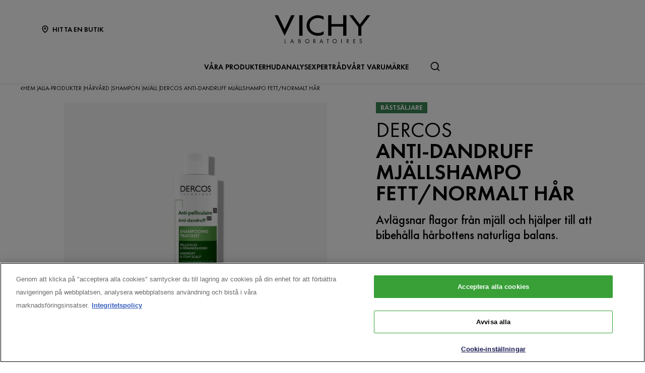

--- FILE ---
content_type: text/html; charset=utf-8
request_url: https://www.vichy.se/alla-produkter/harvard/shampon/mjall/dercos-anti-dandruff-mjallshampo-fett-normalt-har
body_size: 26570
content:



<!DOCTYPE html>
<html class="no-js no-touch" lang="sv-SE">
<head>
    <meta http-equiv="X-UA-Compatible" content="IE=edge">
    <meta http-equiv="Content-type" content="text/html; charset=utf-8">
    <meta name="viewport" content="width=device-width, initial-scale=1.0">
    <meta name="theme-color" content="#3d3d3d">

    <link rel="preconnect" href="https://www.google-analytics.com">
    <link rel="preconnect" href="https://www.googletagmanager.com">

    <link rel="preload" href="/assets/fonts/FuturaPT-Book.woff2" as="font" type="font/woff2" crossorigin="anonymous">
    <link rel="preload" href="/assets/fonts/FuturaPT-Demi.woff2" as="font" type="font/woff2" crossorigin="anonymous">
    <link rel="preload" crossorigin="anonymous" href="/assets/css/index.css?ver=1.54.0-release00000002" as="style">

        <link rel="preload" crossorigin="anonymous" href="/assets/js/chunk-vendors.js?ver=1.54.0-release00000002" as="script">
        <link rel="preload" crossorigin="anonymous" href="/assets/js/index.js?ver=1.54.0-release00000002" as="script">

    <link rel="stylesheet" crossorigin="anonymous" href="/assets/css/index.css?ver=1.54.0-release00000002">
    

    
    





<!-- OneTrust Cookies Consent Notice start for vichy.se -->

<script src="https://cdn.cookielaw.org/scripttemplates/otSDKStub.js" data-document-language="true" type="text/javascript" charset="UTF-8" data-domain-script="0ff60b30-21bb-4d0a-bcd1-6e33fe245afa" ></script>
<script type="text/javascript">
function OptanonWrapper() { }
</script>
<!-- OneTrust Cookies Consent Notice end for vichy.se -->


    <script>
    var dataLayer = window["dataLayer"] || [];
    var isPageLevelProperty = false;
    if (!window.wsf) {
        window["wsf"] = {};
    }
    if (!window.wsf.PageLevelProperty) {
        window.wsf["PageLevelProperty"] = {};
    }

    try {
	    const pageLevelPropertiesData = {"brand":"VIC","country":"SE","language":"se","siteTypeLevel":"testing","pageCategory":"product detail page","breadCrumb":"hem > alla-produkter > hårvård > schampon > mjäll > dercos anti-dandruff mjällshampo fett/normalt hår","axes":"hårvård","factory":"WSF","website_type":"NON-DTC"};
        if (pageLevelPropertiesData) window.wsf["PageLevelProperty"] = {...window.wsf["PageLevelProperty"], ...pageLevelPropertiesData};
    } catch (e) {}


    function pagelevelProperties() {
        if(!isPageLevelProperty) {
            isPageLevelProperty = true;
            dataLayer.push(window.wsf.PageLevelProperty);
        }
    }
    if (typeof (googleTagManager) === "undefined") {
        if(typeof(OptanonWrapper) === 'function') {
            function OptanonWrapper() {
                pagelevelProperties();
                if(typeof(refappSiteLevelProperties) === 'function') {
                    refappSiteLevelProperties();
                }
            }
        } else {
            pagelevelProperties();
        }
    }
    if (typeof (gtmManager) === "function" && typeof (googleTagManager) === "function") {
        pagelevelProperties();
    }
    </script>


        <script type="text/javascript">
        (function (id, ba) {
            function gtm(w, d, s, l, i, b) {
                w[l] = w[l] || [];

            w[l].push({
                'gtm.start': new Date().getTime(),
                event: 'gtm.js',
            });
            var h = d.head,
                j = d.createElement(s),
                dl = l != 'dataLayer' ? '&l=' + l : '',
                gt = '//www.googletagmanager.com';
            j.async = true;
            j.src = (b ? b : gt) +'/gtm.js?id=' + i + dl;
            if (b) {
                j.addEventListener('error', function (er) {
                    const alt = d.createElement(s);
                    alt.async = true;
                    alt.src = gt + '/gtm.js?id=' + i + dl;
                    
                    er.target.parentNode.replaceChild(alt, er.target);
                });
            }
            h.prepend(j);
            }
            var gtmp = [window, document, 'script', 'dataLayer', id, ba];

            if(typeof(OptanonWrapper) === 'function') {
                window.gtmLoaded = false;

                setTimeout(() => {
                    if (!window.gtmLoaded) {
                        window.gtmLoaded = true;
                        if (typeof (refappSiteLevelPropertys) === "function") {
                            refappSiteLevelPropertys();
                        }
                        if (typeof (pagelevelPropertys) === "function") {
                            pagelevelPropertys();
                        }
                        gtm.apply(this, gtmp);
                    }
                }, 1000);
            } else {
                gtm.apply(this, gtmp);
            }
            })('GTM-M2M77DT', '');
        </script>





<meta property="og:title"  content="dercos-anti-dandruff-mjallshampo-fett-normalt-har" /><meta property="og:url"  content="https://www.vichy.se/alla-produkter/harvard/shampon/mjall/dercos-anti-dandruff-mjallshampo-fett-normalt-har" />

<link rel="canonical" href="https://www.vichy.se/alla-produkter/harvard/shampon/mjall/dercos-anti-dandruff-mjallshampo-fett-normalt-har" />
    <link href="/-/media/project/loreal/brand-sites/vchy/shared/baseline/favicon.png?rev=-1" rel="shortcut icon" />




    <title>Dercos Anti-Dandruff Mjällschampo för fett & normalt hår | Vichy</title>



<meta  name="description" content="  Dercos Anti-Dandruff Mjällshampo: Avlägsnar mjäll och bibehåller hårbottens naturliga balans för fett/normalt hår. Vichy rekommenderas av dermatologer" />        <script crossorigin="anonymous" src="https://cdnjs.cloudflare.com/ajax/libs/vue/2.7.16/vue.runtime.min.js"></script>
<link href="/Refapp-build/refapp-mctb/widget-vue2/widget.css?v=1.12.0.2" rel="stylesheet" /><script src="/Refapp-build/refapp-mctb/widget-vue2/refapp-mctb.umd.js?v=1.12.0.2"></script><script src="/Refapp-build/ratings-reviews/widget-vue2/refapp-ratings-reviews.umd.js?v=2.2.0.1"></script>


</head>
<body class=" SE Product-Page " class="default-device wireframe-images">

    <script>
        var html = document.querySelector('html');
        html.classList.remove('no-js');
        if (('ontouchstart' in window) || window.DocumentTouch && document instanceof DocumentTouch) {
            html.classList.remove('no-touch');
            html.classList.add('has-touch');
        }
        document.addEventListener("DOMContentLoaded", (event) => {
            if (window.wsf.PageLevelProperty) {
                window.wsf.pageCategory = window.wsf.PageLevelProperty.pageCategory;
            }
        });
    </script>
    
    <section class="component">        
<ul id="skiplink">
    <li>
        <a href="#main" class="vch-skip-link uppercase">Go to main content</a>
    </li>
    <li>
        <a href="#footer" class="vch-skip-link uppercase">Go to footer</a>
    </li>
</ul>    </section>

    <div id="app" class="container">
        <header role="banner" class="vchy-header" v-sticky-header>
            
<div class="vchy-header__inner">
    <div class="navbar-top">
        <div class="vchy-header__left-section">
            
            
    
    <a id='NavStoreLocator' href='/hitta-en-butik' class='icon-button' v-vch-tagging:navclick='{"label":"find a store","mobileTag":"true"}'>
        <img src="/-/media/project/loreal/brand-sites/vchy/shared/baseline/icon-location.svg?rev=-1&hash=65451F42E04AE5EA4207720EA15AB97D" alt="" />
        <span>Hitta en butik</span>
    </a>

        </div>
        <div class="vchy-header__logo">
            


<a href="/" aria-label="Vichy Laboratoires : Go to the Homepage" class="vch-logo">

    
    <svg xmlns="http://www.w3.org/2000/svg" viewBox="0 0 161 47" aria-label="Vichy Laboratoires" role="img">
        <g id="Laboratoires">
            <path id="S" d="M146.585,41.047l-.6.386a1.281,1.281,0,0,0-1.157-.735,1.138,1.138,0,0,0-.782.3.969.969,0,0,0-.33.754.841.841,0,0,0,.357.672,3.388,3.388,0,0,0,.693.387l.444.2a3.755,3.755,0,0,1,1.13.69,1.632,1.632,0,0,1,.481,1.212,2,2,0,0,1-.614,1.483,2.166,2.166,0,0,1-2.86.127,2.177,2.177,0,0,1-.725-1.268l.729-.208a1.489,1.489,0,0,0,.445.891,1.241,1.241,0,0,0,.9.364,1.386,1.386,0,0,0,.965-.38,1.224,1.224,0,0,0,.414-.939,1.092,1.092,0,0,0-.382-.862,3.446,3.446,0,0,0-.854-.483l-.408-.18a3.282,3.282,0,0,1-1.024-.628,1.5,1.5,0,0,1-.434-1.1,1.589,1.589,0,0,1,.568-1.256A1.92,1.92,0,0,1,144.851,40a1.84,1.84,0,0,1,1.734,1.05" fill="#040405" />
            <path id="E" d="M132.4,47V40.215h3.7v.7H133.15v2.016h2.725v.7H133.15V46.3H136.1V47Z" fill="#040405" />
            <path id="R" d="M121.859,44.017V47h-.749V40.206h.971q2.466,0,2.466,1.874a1.883,1.883,0,0,1-.456,1.3,1.768,1.768,0,0,1-1.232.577L125,47h-.921l-2.036-2.983Zm0-3.107V43.35h.232a2.489,2.489,0,0,0,1.17-.216,1.036,1.036,0,0,0,.536-1,1.072,1.072,0,0,0-.518-1.036,2.765,2.765,0,0,0-1.2-.189Z" fill="#040405" />
            <rect id="I" width="0.872" height="6.792" transform="translate(111.977 40.208)" fill="#040405" />
            <path id="O" d="M100.912,39.991a3.493,3.493,0,0,1,2.534,1.03,3.437,3.437,0,0,1,0,4.955,3.662,3.662,0,0,1-5.068,0,3.434,3.434,0,0,1,0-4.955,3.5,3.5,0,0,1,2.534-1.03m0,.7a2.806,2.806,0,1,0,2,.822,2.722,2.722,0,0,0-2-.822" fill="#040405" />
            <path id="T" d="M89.77,40.911V47h-.75V40.911H87.4v-.7h4.017v.7Z" fill="#040405" />
            <path id="A" d="M78.628,41.521l1.129,2.848H77.5ZM75.586,47h.875l.779-1.971h2.779L80.8,47h.869l-3.041-7.226Z" fill="#040405" />
            <path id="R-2" data-name="R" d="M66.044,44.016V47h-.75V40.206h.974q2.465,0,2.466,1.874a1.878,1.878,0,0,1-.457,1.3,1.766,1.766,0,0,1-1.233.577L69.188,47h-.92l-2.037-2.984Zm0-3.107V43.35h.232a2.493,2.493,0,0,0,1.171-.216,1.037,1.037,0,0,0,.535-1,1.069,1.069,0,0,0-.518-1.036,2.765,2.765,0,0,0-1.2-.189Z" fill="#040405" />
            <path id="O-2" data-name="O" d="M54.967,39.991a3.494,3.494,0,0,1,2.534,1.03,3.436,3.436,0,0,1,0,4.955,3.664,3.664,0,0,1-5.069,0,3.438,3.438,0,0,1,0-4.955,3.5,3.5,0,0,1,2.535-1.03m0,.7a2.8,2.8,0,1,0,2,.822,2.723,2.723,0,0,0-2-.822" fill="#040405" />
            <path id="B" d="M40.1,47V40.2h1.11q2.253,0,2.254,1.84a1.49,1.49,0,0,1-.663,1.327,1.563,1.563,0,0,1,.934.63A1.827,1.827,0,0,1,44,45.1a1.649,1.649,0,0,1-.7,1.452A2.7,2.7,0,0,1,41.661,47Zm.651-6.135v2.192h.387a2.512,2.512,0,0,0,1.109-.18.8.8,0,0,0,.466-.839,1.074,1.074,0,0,0-.438-.993,2.5,2.5,0,0,0-1.127-.179Zm0,2.85v2.635H41.6c1.151,0,1.653-.47,1.653-1.3,0-.805-.535-1.336-1.752-1.336Z" fill="#040405" />
            <path id="A-2" data-name="A" d="M29.453,41.521l1.129,2.848H28.326ZM26.41,47h.876l.779-1.971h2.778L31.625,47h.868l-3.04-7.227Z" fill="#040405" />
            <path id="L" d="M17.612,40.209V46.3h1.857V47H16.862V40.209Z" fill="#040405" />
        </g>
        <g id="VICHY">
            <path id="Y" d="M161,.013,145.845,19.705V34.543h-5.154V19.705L125.536.013h5.952L143.268,15.4,155.048.013Z" fill="#040405" />
            <path id="H" d="M90.017.012v34.53h5.567V19.07h19.569V34.542h5.564V.012h-5.564v14.8H95.584V.012Z" fill="#040405" />
            <path id="C" d="M72.932,29.917c-8.174,0-14.153-5.3-14.153-12.643S64.757,4.633,72.931,4.633A15.778,15.778,0,0,1,82.4,7.706V2.242A20.839,20.839,0,0,0,72.931.006c-10.617,0-19.223,7.731-19.223,17.268s8.607,17.268,19.223,17.269A20.833,20.833,0,0,0,82.4,32.306V26.844a15.78,15.78,0,0,1-9.465,3.073" fill="#040405" />
            <rect id="I-2" data-name="I" width="5.569" height="34.53" transform="translate(41.359 0.011)" fill="#040405" />
            <path id="V" d="M27.838,0,16.859,23.394C16.919,23.336,5.766,0,5.766,0H0L16.82,34.542,33.6,0Z" fill="#040405" />
        </g>
        <rect id="Zone" width="161" height="47" fill="none" />
    </svg>
    

</a>


        </div>
        <div class="vchy-header__right-section">
            
        </div>
    </div>

    <nav role="navigation" aria-label="main navigation" class="vchy-header__nav">
    <button id='NavBurger' type='button' aria-expanded='false' class='vchy-header__burger icon-button' v-headernav:burger="{id: 'defaultnav'}">
        <svg aria-hidden='true'>
            <use href='/assets/sprite/icons.svg#menu'></use>
        </svg>
        <span class='is-sr-only'>Site Menu</span>
    </button>
    <button class='vch-header-nav__btn-close icon-button' aria-label='Stäng (X)' v-headernav:menuclose>
      <svg width="24" height="24" viewBox="0 0 24 24" fill="none" xmlns="http://www.w3.org/2000/svg">
<path d="M12 13.9163L5.29278 20.6236C5.04182 20.8745 4.72243 21 4.3346 21C3.94677 21 3.62738 20.8745 3.37643 20.6236C3.12547 20.3726 3 20.0532 3 19.6654C3 19.2776 3.12547 18.9582 3.37643 18.7072L10.0837 12L3.37643 5.29278C3.12547 5.04182 3 4.72243 3 4.3346C3 3.94677 3.12547 3.62738 3.37643 3.37643C3.62738 3.12547 3.94677 3 4.3346 3C4.72243 3 5.04182 3.12547 5.29278 3.37643L12 10.0837L18.7072 3.37643C18.9582 3.12547 19.2776 3 19.6654 3C20.0532 3 20.3726 3.12547 20.6236 3.37643C20.8745 3.62738 21 3.94677 21 4.3346C21 4.72243 20.8745 5.04182 20.6236 5.29278L13.9163 12L20.6236 18.7072C20.8745 18.9582 21 19.2776 21 19.6654C21 20.0532 20.8745 20.3726 20.6236 20.6236C20.3726 20.8745 20.0532 21 19.6654 21C19.2776 21 18.9582 20.8745 18.7072 20.6236L12 13.9163Z" fill="black"/>
</svg>

    </button>
    <div class='vch-header-nav'>
        <div class="vch-header-nav__overlay" v-headernav:menuleave></div>
        <a href="/" class='vch-header-nav__nav-list-header heading-lg'>HEM</a>

        
            
        
            
        
            
        
            
        
            
        

        <ul class='vch-header-nav__nav-list --header-list'>
            





    
        
        
        
        
        
		
        
        
        

            
            
                
                    
                        
                    
                
                    
                        
                    
                
                    
                        
                    
                
                    
                        
                    
                
                    
                        
                    
                
                    
                        
                    
                
            

            
            
                
            


            <li class=" ">
                <button class='vch-header-nav__nav-button  --category' v-headernav:paneltoggle="{id: 'panel-0'}" id="panel-0-button" data-qa='nav-category'>
                  <span>  V&#197;RA PRODUKTER</span>
                  
                    <svg aria-hidden="true"  width="20" height="12" viewBox="0 0 20 12" fill="none" xmlns="http://www.w3.org/2000/svg">
                        <path d="M10 9.62006L1.27803 0.728376C1.20774 0.655169 1.12429 0.597294 1.03251 0.558098C0.940736 0.518902 0.842448 0.499163 0.74334 0.500026C0.644232 0.500888 0.546272 0.522334 0.455127 0.563123C0.363982 0.60391 0.281464 0.663231 0.212346 0.737651C0.143229 0.812071 0.0888844 0.900112 0.0524587 0.996681C0.0160329 1.09325 -0.00175125 1.19643 0.000135377 1.30025C0.00202201 1.40406 0.023542 1.50646 0.0634499 1.6015C0.103358 1.69655 0.160861 1.78236 0.232633 1.85397L9.4773 11.2776C9.61723 11.4202 9.80476 11.5 10 11.5C10.1952 11.5 10.3828 11.4202 10.5227 11.2776L19.7674 1.85397C19.8391 1.78236 19.8966 1.69655 19.9365 1.6015C19.9765 1.50646 19.998 1.40406 19.9999 1.30025C20.0017 1.19643 19.984 1.09325 19.9475 0.99668C19.9111 0.900111 19.8568 0.81207 19.7877 0.73765C19.7185 0.66323 19.636 0.60391 19.5449 0.563122C19.4537 0.522333 19.3558 0.500887 19.2567 0.500025C19.1576 0.499162 19.0593 0.518901 18.9675 0.558097C18.8757 0.597293 18.7923 0.655169 18.722 0.728376L10 9.62006Z" fill="black"/>
                    </svg>
                </button>
                <div class='vch-header-nav__category-panel  --category' id="panel-0">
                    <div class="vch-header-nav__desktop-container">
                        <div class='vch-header-nav__nav-list-header heading-lg'> VÅRA PRODUKTER</div>
                        <ul class="vch-header-nav__nav-list level2menu-more" aria-labelledby="panel-0-button">
                            
                                  
                                

                                
                                

                                

                                    
                                        
                                        
                                        
                                        
                                        
                                        
                                        
                                        
                                            <li>
                                                
                                                    <button class='vch-header-nav__nav-button --sub-category /alla-produkter'  id="panel-0-0-button" data-qa='nav-sub-category'>
                                                        <span >Hudvård</span>
                                                        
                                                        <svg aria-hidden="true" width="12" height="8" viewBox="0 0 12 8" fill="none" xmlns="http://www.w3.org/2000/svg">
                                                            <path d="M6.49431 7.31899C6.18693 7.57778 5.73331 7.55897 5.44676 7.26325L0.2294 1.87883L0.175392 1.81784C-0.0753636 1.50061 -0.0571417 1.03246 0.2294 0.736746C0.515941 0.44103 0.969561 0.422224 1.27695 0.681009L1.33605 0.736746L6.00009 5.55012L10.6641 0.736747C10.9698 0.421335 11.4652 0.421335 11.7708 0.736747C12.0764 1.05216 12.0764 1.56342 11.7708 1.87883L6.55342 7.26325L6.49431 7.31899Z" fill="black"/>
                                                        </svg>
                                                    </button>
                                                

                                                <div class='vch-header-nav__category-panel --sub-category --active'  id="panel-0-0">
                                                    <div class='vch-header-nav__nav-list-header heading-lg'>Hudvård</div>
                                                    <button class='vch-header-nav__btn-back text-button' v-headernav:backreturn="{id: 'panel-0-0'}">
                                                        <svg aria-hidden="true" width="20" height="12" viewBox="0 0 20 12" fill="none" xmlns="http://www.w3.org/2000/svg">
                                                            <path d="M10 9.62006L1.27803 0.728376C1.20774 0.655169 1.12429 0.597294 1.03251 0.558098C0.940736 0.518902 0.842448 0.499163 0.74334 0.500026C0.644232 0.500888 0.546272 0.522334 0.455127 0.563123C0.363982 0.60391 0.281464 0.663231 0.212346 0.737651C0.143229 0.812071 0.0888844 0.900112 0.0524587 0.996681C0.0160329 1.09325 -0.00175125 1.19643 0.000135377 1.30025C0.00202201 1.40406 0.023542 1.50646 0.0634499 1.6015C0.103358 1.69655 0.160861 1.78236 0.232633 1.85397L9.4773 11.2776C9.61723 11.4202 9.80476 11.5 10 11.5C10.1952 11.5 10.3828 11.4202 10.5227 11.2776L19.7674 1.85397C19.8391 1.78236 19.8966 1.69655 19.9365 1.6015C19.9765 1.50646 19.998 1.40406 19.9999 1.30025C20.0017 1.19643 19.984 1.09325 19.9475 0.99668C19.9111 0.900111 19.8568 0.81207 19.7877 0.73765C19.7185 0.66323 19.636 0.60391 19.5449 0.563122C19.4537 0.522333 19.3558 0.500887 19.2567 0.500025C19.1576 0.499162 19.0593 0.518901 18.9675 0.558097C18.8757 0.597293 18.7923 0.655169 18.722 0.728376L10 9.62006Z" fill="black"/>
                                                        </svg>
                                                        Tillbaka
                                                    </button>
                                                    <ul class="vch-header-nav__nav-list" aria-labelledby="panel-0-0-button">
                                                        
                                                        
                                                            
                                                            
                                                            
                                                            
                                                            
                                                            
                                                            
                                                                <li>
                                                                    <a v-vch-tagging:navclick='{"label":"our products::skincare::creams and face moisturizers"}' class='vch-header-nav__nav-button' href='/alla-produkter/hudvard/kramer-och-fuktighetskramer-for-ansiktet' data-qa='nav-sub-category'>
                                                                        <span >Krämer och fuktighetskrämer för ansiktet</span>
                                                                        
                                                                    </a>
                                                                </li>
                                                            
                                                        
                                                            
                                                            
                                                            
                                                            
                                                            
                                                            
                                                            
                                                                <li>
                                                                    <a v-vch-tagging:navclick='{"label":"our products::skincare::night creams"}' class='vch-header-nav__nav-button' href='/alla-produkter/hudvard/nattcreme' data-qa='nav-sub-category'>
                                                                        <span >NATTKRÄMER</span>
                                                                        
                                                                    </a>
                                                                </li>
                                                            
                                                        
                                                            
                                                            
                                                            
                                                            
                                                            
                                                            
                                                            
                                                                <li>
                                                                    <a v-vch-tagging:navclick='{"label":"our products::skincare::face serums"}' class='vch-header-nav__nav-button' href='/alla-produkter/hudvard/ansiktsserum' data-qa='nav-sub-category'>
                                                                        <span >Ansiktsserum</span>
                                                                        
                                                                    </a>
                                                                </li>
                                                            
                                                        
                                                            
                                                            
                                                            
                                                            
                                                            
                                                            
                                                            
                                                                <li>
                                                                    <a v-vch-tagging:navclick='{"label":"our products::skincare::eye creams and eye serums"}' class='vch-header-nav__nav-button' href='/alla-produkter/hudvard/ogoncremer-och-serum' data-qa='nav-sub-category'>
                                                                        <span >ÖGONKRÄMER OCH SERUM</span>
                                                                        
                                                                    </a>
                                                                </li>
                                                            
                                                        
                                                            
                                                            
                                                            
                                                            
                                                            
                                                            
                                                            
                                                                <li>
                                                                    <a v-vch-tagging:navclick='{"label":"our products::skincare::micellar waters and makeup removers"}' class='vch-header-nav__nav-button' href='/alla-produkter/hudvard/micellart-vatten-och-makeup-removers' data-qa='nav-sub-category'>
                                                                        <span >Micellär vatten och sminkborttagning</span>
                                                                        
                                                                    </a>
                                                                </li>
                                                            
                                                        
                                                            
                                                            
                                                            
                                                            
                                                            
                                                            
                                                            
                                                                <li>
                                                                    <a v-vch-tagging:navclick='{"label":"our products::skincare::face cleansers and toners"}' class='vch-header-nav__nav-button' href='/alla-produkter/hudvard/ansiktsrengoring-och-ansiktsvatten' data-qa='nav-sub-category'>
                                                                        <span >Ansiktsrengöring och ansiktsvatten</span>
                                                                        
                                                                    </a>
                                                                </li>
                                                            
                                                        
                                                            
                                                            
                                                            
                                                            
                                                            
                                                            
                                                            
                                                                <li>
                                                                    <a v-vch-tagging:navclick='{"label":"our products::skincare::face masks"}' class='vch-header-nav__nav-button' href='/alla-produkter/hudvard/ansiktsmasker' data-qa='nav-sub-category'>
                                                                        <span >Ansiktsmasker</span>
                                                                        
                                                                    </a>
                                                                </li>
                                                            
                                                        
                                                            
                                                            
                                                            
                                                            
                                                            
                                                            
                                                            
                                                        
                                                        
                                                            <li>
                                                                
                                                                <a v-vch-tagging:navclick='{"label":"our products::se alla hudv&#229;rd"}' class='vch-header-nav__nav-button --see-all-link' href='/alla-produkter/hudvard' data-qa='nav-sub-category'>Se alla Hudvård</a>
                                                            </li>
                                                                                                          
                                                    </ul>
                                                </div>            
                                            </li>
                                        
                                    
                                          
                                

                                    
                                        
                                        
                                        
                                        
                                        
                                        
                                        
                                        
                                            <li>
                                                
                                                    <button class='vch-header-nav__nav-button --sub-category /alla-produkter'  id="panel-0-1-button" data-qa='nav-sub-category'>
                                                        <span >Solskyddsvård</span>
                                                        
                                                        <svg aria-hidden="true" width="12" height="8" viewBox="0 0 12 8" fill="none" xmlns="http://www.w3.org/2000/svg">
                                                            <path d="M6.49431 7.31899C6.18693 7.57778 5.73331 7.55897 5.44676 7.26325L0.2294 1.87883L0.175392 1.81784C-0.0753636 1.50061 -0.0571417 1.03246 0.2294 0.736746C0.515941 0.44103 0.969561 0.422224 1.27695 0.681009L1.33605 0.736746L6.00009 5.55012L10.6641 0.736747C10.9698 0.421335 11.4652 0.421335 11.7708 0.736747C12.0764 1.05216 12.0764 1.56342 11.7708 1.87883L6.55342 7.26325L6.49431 7.31899Z" fill="black"/>
                                                        </svg>
                                                    </button>
                                                

                                                <div class='vch-header-nav__category-panel --sub-category --active'  id="panel-0-1">
                                                    <div class='vch-header-nav__nav-list-header heading-lg'>Solskyddsvård</div>
                                                    <button class='vch-header-nav__btn-back text-button' v-headernav:backreturn="{id: 'panel-0-1'}">
                                                        <svg aria-hidden="true" width="20" height="12" viewBox="0 0 20 12" fill="none" xmlns="http://www.w3.org/2000/svg">
                                                            <path d="M10 9.62006L1.27803 0.728376C1.20774 0.655169 1.12429 0.597294 1.03251 0.558098C0.940736 0.518902 0.842448 0.499163 0.74334 0.500026C0.644232 0.500888 0.546272 0.522334 0.455127 0.563123C0.363982 0.60391 0.281464 0.663231 0.212346 0.737651C0.143229 0.812071 0.0888844 0.900112 0.0524587 0.996681C0.0160329 1.09325 -0.00175125 1.19643 0.000135377 1.30025C0.00202201 1.40406 0.023542 1.50646 0.0634499 1.6015C0.103358 1.69655 0.160861 1.78236 0.232633 1.85397L9.4773 11.2776C9.61723 11.4202 9.80476 11.5 10 11.5C10.1952 11.5 10.3828 11.4202 10.5227 11.2776L19.7674 1.85397C19.8391 1.78236 19.8966 1.69655 19.9365 1.6015C19.9765 1.50646 19.998 1.40406 19.9999 1.30025C20.0017 1.19643 19.984 1.09325 19.9475 0.99668C19.9111 0.900111 19.8568 0.81207 19.7877 0.73765C19.7185 0.66323 19.636 0.60391 19.5449 0.563122C19.4537 0.522333 19.3558 0.500887 19.2567 0.500025C19.1576 0.499162 19.0593 0.518901 18.9675 0.558097C18.8757 0.597293 18.7923 0.655169 18.722 0.728376L10 9.62006Z" fill="black"/>
                                                        </svg>
                                                        Tillbaka
                                                    </button>
                                                    <ul class="vch-header-nav__nav-list" aria-labelledby="panel-0-1-button">
                                                        
                                                        
                                                            
                                                            
                                                            
                                                            
                                                            
                                                            
                                                            
                                                                <li>
                                                                    <a v-vch-tagging:navclick='{"label":"our products::suncare::sunscreens"}' class='vch-header-nav__nav-button' href='/alla-produkter/solskyddsvard/solskydd' data-qa='nav-sub-category'>
                                                                        <span >Solskydd</span>
                                                                        
                                                                    </a>
                                                                </li>
                                                            
                                                        
                                                            
                                                            
                                                            
                                                            
                                                            
                                                            
                                                            
                                                                <li>
                                                                    <a v-vch-tagging:navclick='{"label":"our products::suncare::after sun"}' class='vch-header-nav__nav-button' href='/alla-produkter/solskyddsvard/aftersun' data-qa='nav-sub-category'>
                                                                        <span >Aftersun</span>
                                                                        
                                                                    </a>
                                                                </li>
                                                            
                                                        
                                                            
                                                            
                                                            
                                                            
                                                            
                                                            
                                                            
                                                                <li>
                                                                    <a v-vch-tagging:navclick='{"label":"our products::suncare::self tanners"}' class='vch-header-nav__nav-button' href='/alla-produkter/solskyddsvard/brun-utan-sol-produkter' data-qa='nav-sub-category'>
                                                                        <span >Brun utan sol-produkter</span>
                                                                        
                                                                    </a>
                                                                </li>
                                                            
                                                        
                                                        
                                                            <li>
                                                                
                                                                <a v-vch-tagging:navclick='{"label":"our products::se alla solskyddsv&#229;rd"}' class='vch-header-nav__nav-button --see-all-link' href='/alla-produkter/solskyddsvard' data-qa='nav-sub-category'>Se alla Solskyddsvård</a>
                                                            </li>
                                                                                                          
                                                    </ul>
                                                </div>            
                                            </li>
                                        
                                    
                                          
                                

                                    
                                        
                                        
                                        
                                        
                                        
                                        
                                        
                                        
                                            <li>
                                                
                                                    <button class='vch-header-nav__nav-button --sub-category /alla-produkter'  id="panel-0-2-button" data-qa='nav-sub-category'>
                                                        <span >Hårvård</span>
                                                        
                                                        <svg aria-hidden="true" width="12" height="8" viewBox="0 0 12 8" fill="none" xmlns="http://www.w3.org/2000/svg">
                                                            <path d="M6.49431 7.31899C6.18693 7.57778 5.73331 7.55897 5.44676 7.26325L0.2294 1.87883L0.175392 1.81784C-0.0753636 1.50061 -0.0571417 1.03246 0.2294 0.736746C0.515941 0.44103 0.969561 0.422224 1.27695 0.681009L1.33605 0.736746L6.00009 5.55012L10.6641 0.736747C10.9698 0.421335 11.4652 0.421335 11.7708 0.736747C12.0764 1.05216 12.0764 1.56342 11.7708 1.87883L6.55342 7.26325L6.49431 7.31899Z" fill="black"/>
                                                        </svg>
                                                    </button>
                                                

                                                <div class='vch-header-nav__category-panel --sub-category --active'  id="panel-0-2">
                                                    <div class='vch-header-nav__nav-list-header heading-lg'>Hårvård</div>
                                                    <button class='vch-header-nav__btn-back text-button' v-headernav:backreturn="{id: 'panel-0-2'}">
                                                        <svg aria-hidden="true" width="20" height="12" viewBox="0 0 20 12" fill="none" xmlns="http://www.w3.org/2000/svg">
                                                            <path d="M10 9.62006L1.27803 0.728376C1.20774 0.655169 1.12429 0.597294 1.03251 0.558098C0.940736 0.518902 0.842448 0.499163 0.74334 0.500026C0.644232 0.500888 0.546272 0.522334 0.455127 0.563123C0.363982 0.60391 0.281464 0.663231 0.212346 0.737651C0.143229 0.812071 0.0888844 0.900112 0.0524587 0.996681C0.0160329 1.09325 -0.00175125 1.19643 0.000135377 1.30025C0.00202201 1.40406 0.023542 1.50646 0.0634499 1.6015C0.103358 1.69655 0.160861 1.78236 0.232633 1.85397L9.4773 11.2776C9.61723 11.4202 9.80476 11.5 10 11.5C10.1952 11.5 10.3828 11.4202 10.5227 11.2776L19.7674 1.85397C19.8391 1.78236 19.8966 1.69655 19.9365 1.6015C19.9765 1.50646 19.998 1.40406 19.9999 1.30025C20.0017 1.19643 19.984 1.09325 19.9475 0.99668C19.9111 0.900111 19.8568 0.81207 19.7877 0.73765C19.7185 0.66323 19.636 0.60391 19.5449 0.563122C19.4537 0.522333 19.3558 0.500887 19.2567 0.500025C19.1576 0.499162 19.0593 0.518901 18.9675 0.558097C18.8757 0.597293 18.7923 0.655169 18.722 0.728376L10 9.62006Z" fill="black"/>
                                                        </svg>
                                                        Tillbaka
                                                    </button>
                                                    <ul class="vch-header-nav__nav-list" aria-labelledby="panel-0-2-button">
                                                        
                                                        
                                                            
                                                            
                                                            
                                                            
                                                            
                                                            
                                                            
                                                                <li>
                                                                    <a v-vch-tagging:navclick='{"label":"our products::haircare::shampoos"}' class='vch-header-nav__nav-button' href='/alla-produkter/harvard/shampon' data-qa='nav-sub-category'>
                                                                        <span >Schampon</span>
                                                                        
                                                                    </a>
                                                                </li>
                                                            
                                                        
                                                            
                                                            
                                                            
                                                            
                                                            
                                                            
                                                            
                                                                <li>
                                                                    <a v-vch-tagging:navclick='{"label":"our products::haircare::hair masks"}' class='vch-header-nav__nav-button' href='/alla-produkter/harvard/harinpackningar' data-qa='nav-sub-category'>
                                                                        <span >Hårinpackningar</span>
                                                                        
                                                                    </a>
                                                                </li>
                                                            
                                                        
                                                            
                                                            
                                                            
                                                            
                                                            
                                                            
                                                            
                                                        
                                                            
                                                            
                                                            
                                                            
                                                            
                                                            
                                                            
                                                                <li>
                                                                    <a v-vch-tagging:navclick='{"label":"our products::haircare::hair conditioners"}' class='vch-header-nav__nav-button' href='/alla-produkter/harvard/harbalsam' data-qa='nav-sub-category'>
                                                                        <span >Hårbalsam</span>
                                                                        
                                                                    </a>
                                                                </li>
                                                            
                                                        
                                                            
                                                            
                                                            
                                                            
                                                            
                                                            
                                                            
                                                        
                                                        
                                                            <li>
                                                                
                                                                <a v-vch-tagging:navclick='{"label":"our products::se alla h&#229;rv&#229;rd"}' class='vch-header-nav__nav-button --see-all-link' href='/alla-produkter/harvard' data-qa='nav-sub-category'>Se alla Hårvård</a>
                                                            </li>
                                                                                                          
                                                    </ul>
                                                </div>            
                                            </li>
                                        
                                    
                                          
                                

                                    
                                        
                                        
                                        
                                        
                                        
                                        
                                        
                                        
                                            <li>
                                                
                                                    <button class='vch-header-nav__nav-button --sub-category /alla-produkter'  id="panel-0-3-button" data-qa='nav-sub-category'>
                                                        <span >Deodoranter</span>
                                                        
                                                        <svg aria-hidden="true" width="12" height="8" viewBox="0 0 12 8" fill="none" xmlns="http://www.w3.org/2000/svg">
                                                            <path d="M6.49431 7.31899C6.18693 7.57778 5.73331 7.55897 5.44676 7.26325L0.2294 1.87883L0.175392 1.81784C-0.0753636 1.50061 -0.0571417 1.03246 0.2294 0.736746C0.515941 0.44103 0.969561 0.422224 1.27695 0.681009L1.33605 0.736746L6.00009 5.55012L10.6641 0.736747C10.9698 0.421335 11.4652 0.421335 11.7708 0.736747C12.0764 1.05216 12.0764 1.56342 11.7708 1.87883L6.55342 7.26325L6.49431 7.31899Z" fill="black"/>
                                                        </svg>
                                                    </button>
                                                

                                                <div class='vch-header-nav__category-panel --sub-category --active'  id="panel-0-3">
                                                    <div class='vch-header-nav__nav-list-header heading-lg'>Deodoranter</div>
                                                    <button class='vch-header-nav__btn-back text-button' v-headernav:backreturn="{id: 'panel-0-3'}">
                                                        <svg aria-hidden="true" width="20" height="12" viewBox="0 0 20 12" fill="none" xmlns="http://www.w3.org/2000/svg">
                                                            <path d="M10 9.62006L1.27803 0.728376C1.20774 0.655169 1.12429 0.597294 1.03251 0.558098C0.940736 0.518902 0.842448 0.499163 0.74334 0.500026C0.644232 0.500888 0.546272 0.522334 0.455127 0.563123C0.363982 0.60391 0.281464 0.663231 0.212346 0.737651C0.143229 0.812071 0.0888844 0.900112 0.0524587 0.996681C0.0160329 1.09325 -0.00175125 1.19643 0.000135377 1.30025C0.00202201 1.40406 0.023542 1.50646 0.0634499 1.6015C0.103358 1.69655 0.160861 1.78236 0.232633 1.85397L9.4773 11.2776C9.61723 11.4202 9.80476 11.5 10 11.5C10.1952 11.5 10.3828 11.4202 10.5227 11.2776L19.7674 1.85397C19.8391 1.78236 19.8966 1.69655 19.9365 1.6015C19.9765 1.50646 19.998 1.40406 19.9999 1.30025C20.0017 1.19643 19.984 1.09325 19.9475 0.99668C19.9111 0.900111 19.8568 0.81207 19.7877 0.73765C19.7185 0.66323 19.636 0.60391 19.5449 0.563122C19.4537 0.522333 19.3558 0.500887 19.2567 0.500025C19.1576 0.499162 19.0593 0.518901 18.9675 0.558097C18.8757 0.597293 18.7923 0.655169 18.722 0.728376L10 9.62006Z" fill="black"/>
                                                        </svg>
                                                        Tillbaka
                                                    </button>
                                                    <ul class="vch-header-nav__nav-list" aria-labelledby="panel-0-3-button">
                                                        
                                                        
                                                            
                                                            
                                                            
                                                            
                                                            
                                                            
                                                            
                                                                <li>
                                                                    <a v-vch-tagging:navclick='{"label":"our products::deodorants::deodorants"}' class='vch-header-nav__nav-button' href='/alla-produkter/deodoranter' data-qa='nav-sub-category'>
                                                                        <span ></span>
                                                                        
                                                                    </a>
                                                                </li>
                                                            
                                                        
                                                        
                                                            <li>
                                                                
                                                                <a v-vch-tagging:navclick='{"label":"our products::se alla deodoranter"}' class='vch-header-nav__nav-button --see-all-link' href='/alla-produkter/deodoranter' data-qa='nav-sub-category'>Se alla Deodoranter</a>
                                                            </li>
                                                                                                          
                                                    </ul>
                                                </div>            
                                            </li>
                                        
                                    
                                          
                                

                                    
                                        
                                        
                                        
                                        
                                        
                                        
                                        
                                        
                                            <li>
                                                
                                                    <button class='vch-header-nav__nav-button --sub-category /alla-produkter'  id="panel-0-4-button" data-qa='nav-sub-category'>
                                                        <span >Smink</span>
                                                        
                                                        <svg aria-hidden="true" width="12" height="8" viewBox="0 0 12 8" fill="none" xmlns="http://www.w3.org/2000/svg">
                                                            <path d="M6.49431 7.31899C6.18693 7.57778 5.73331 7.55897 5.44676 7.26325L0.2294 1.87883L0.175392 1.81784C-0.0753636 1.50061 -0.0571417 1.03246 0.2294 0.736746C0.515941 0.44103 0.969561 0.422224 1.27695 0.681009L1.33605 0.736746L6.00009 5.55012L10.6641 0.736747C10.9698 0.421335 11.4652 0.421335 11.7708 0.736747C12.0764 1.05216 12.0764 1.56342 11.7708 1.87883L6.55342 7.26325L6.49431 7.31899Z" fill="black"/>
                                                        </svg>
                                                    </button>
                                                

                                                <div class='vch-header-nav__category-panel --sub-category --active'  id="panel-0-4">
                                                    <div class='vch-header-nav__nav-list-header heading-lg'>Smink</div>
                                                    <button class='vch-header-nav__btn-back text-button' v-headernav:backreturn="{id: 'panel-0-4'}">
                                                        <svg aria-hidden="true" width="20" height="12" viewBox="0 0 20 12" fill="none" xmlns="http://www.w3.org/2000/svg">
                                                            <path d="M10 9.62006L1.27803 0.728376C1.20774 0.655169 1.12429 0.597294 1.03251 0.558098C0.940736 0.518902 0.842448 0.499163 0.74334 0.500026C0.644232 0.500888 0.546272 0.522334 0.455127 0.563123C0.363982 0.60391 0.281464 0.663231 0.212346 0.737651C0.143229 0.812071 0.0888844 0.900112 0.0524587 0.996681C0.0160329 1.09325 -0.00175125 1.19643 0.000135377 1.30025C0.00202201 1.40406 0.023542 1.50646 0.0634499 1.6015C0.103358 1.69655 0.160861 1.78236 0.232633 1.85397L9.4773 11.2776C9.61723 11.4202 9.80476 11.5 10 11.5C10.1952 11.5 10.3828 11.4202 10.5227 11.2776L19.7674 1.85397C19.8391 1.78236 19.8966 1.69655 19.9365 1.6015C19.9765 1.50646 19.998 1.40406 19.9999 1.30025C20.0017 1.19643 19.984 1.09325 19.9475 0.99668C19.9111 0.900111 19.8568 0.81207 19.7877 0.73765C19.7185 0.66323 19.636 0.60391 19.5449 0.563122C19.4537 0.522333 19.3558 0.500887 19.2567 0.500025C19.1576 0.499162 19.0593 0.518901 18.9675 0.558097C18.8757 0.597293 18.7923 0.655169 18.722 0.728376L10 9.62006Z" fill="black"/>
                                                        </svg>
                                                        Tillbaka
                                                    </button>
                                                    <ul class="vch-header-nav__nav-list" aria-labelledby="panel-0-4-button">
                                                        
                                                        
                                                            
                                                            
                                                            
                                                            
                                                            
                                                            
                                                            
                                                                <li>
                                                                    <a v-vch-tagging:navclick='{"label":"our products::makeup::foundations"}' class='vch-header-nav__nav-button' href='/alla-produkter/makeup/foundations' data-qa='nav-sub-category'>
                                                                        <span >Foundations</span>
                                                                        
                                                                    </a>
                                                                </li>
                                                            
                                                        
                                                            
                                                            
                                                            
                                                            
                                                            
                                                            
                                                            
                                                                <li>
                                                                    <a v-vch-tagging:navclick='{"label":"our products::makeup::lip balms"}' class='vch-header-nav__nav-button' href='/alla-produkter/makeup/lappbalsam' data-qa='nav-sub-category'>
                                                                        <span >Läppbalsam</span>
                                                                        
                                                                    </a>
                                                                </li>
                                                            
                                                        
                                                        
                                                            <li>
                                                                
                                                                <a v-vch-tagging:navclick='{"label":"our products::se alla smink"}' class='vch-header-nav__nav-button --see-all-link' href='/alla-produkter/makeup' data-qa='nav-sub-category'>Se alla Smink</a>
                                                            </li>
                                                                                                          
                                                    </ul>
                                                </div>            
                                            </li>
                                        
                                    
                                          
                                

                                    
                                        
                                        
                                        
                                        
                                        
                                        
                                        
                                        
                                            <li>
                                                
                                                    <button class='vch-header-nav__nav-button --sub-category /alla-produkter'  id="panel-0-5-button" data-qa='nav-sub-category'>
                                                        <span >Män</span>
                                                        
                                                        <svg aria-hidden="true" width="12" height="8" viewBox="0 0 12 8" fill="none" xmlns="http://www.w3.org/2000/svg">
                                                            <path d="M6.49431 7.31899C6.18693 7.57778 5.73331 7.55897 5.44676 7.26325L0.2294 1.87883L0.175392 1.81784C-0.0753636 1.50061 -0.0571417 1.03246 0.2294 0.736746C0.515941 0.44103 0.969561 0.422224 1.27695 0.681009L1.33605 0.736746L6.00009 5.55012L10.6641 0.736747C10.9698 0.421335 11.4652 0.421335 11.7708 0.736747C12.0764 1.05216 12.0764 1.56342 11.7708 1.87883L6.55342 7.26325L6.49431 7.31899Z" fill="black"/>
                                                        </svg>
                                                    </button>
                                                

                                                <div class='vch-header-nav__category-panel --sub-category --active'  id="panel-0-5">
                                                    <div class='vch-header-nav__nav-list-header heading-lg'>Män</div>
                                                    <button class='vch-header-nav__btn-back text-button' v-headernav:backreturn="{id: 'panel-0-5'}">
                                                        <svg aria-hidden="true" width="20" height="12" viewBox="0 0 20 12" fill="none" xmlns="http://www.w3.org/2000/svg">
                                                            <path d="M10 9.62006L1.27803 0.728376C1.20774 0.655169 1.12429 0.597294 1.03251 0.558098C0.940736 0.518902 0.842448 0.499163 0.74334 0.500026C0.644232 0.500888 0.546272 0.522334 0.455127 0.563123C0.363982 0.60391 0.281464 0.663231 0.212346 0.737651C0.143229 0.812071 0.0888844 0.900112 0.0524587 0.996681C0.0160329 1.09325 -0.00175125 1.19643 0.000135377 1.30025C0.00202201 1.40406 0.023542 1.50646 0.0634499 1.6015C0.103358 1.69655 0.160861 1.78236 0.232633 1.85397L9.4773 11.2776C9.61723 11.4202 9.80476 11.5 10 11.5C10.1952 11.5 10.3828 11.4202 10.5227 11.2776L19.7674 1.85397C19.8391 1.78236 19.8966 1.69655 19.9365 1.6015C19.9765 1.50646 19.998 1.40406 19.9999 1.30025C20.0017 1.19643 19.984 1.09325 19.9475 0.99668C19.9111 0.900111 19.8568 0.81207 19.7877 0.73765C19.7185 0.66323 19.636 0.60391 19.5449 0.563122C19.4537 0.522333 19.3558 0.500887 19.2567 0.500025C19.1576 0.499162 19.0593 0.518901 18.9675 0.558097C18.8757 0.597293 18.7923 0.655169 18.722 0.728376L10 9.62006Z" fill="black"/>
                                                        </svg>
                                                        Tillbaka
                                                    </button>
                                                    <ul class="vch-header-nav__nav-list" aria-labelledby="panel-0-5-button">
                                                        
                                                        
                                                            
                                                            
                                                            
                                                            
                                                            
                                                            
                                                            
                                                                <li>
                                                                    <a v-vch-tagging:navclick='{"label":"our products::men::body washes"}' class='vch-header-nav__nav-button' href='/alla-produkter/man/duschkramer' data-qa='nav-sub-category'>
                                                                        <span >Duschkrämer</span>
                                                                        
                                                                    </a>
                                                                </li>
                                                            
                                                        
                                                            
                                                            
                                                            
                                                            
                                                            
                                                            
                                                            
                                                                <li>
                                                                    <a v-vch-tagging:navclick='{"label":"our products::men::face creams"}' class='vch-header-nav__nav-button' href='/alla-produkter/man/ansiktscremer' data-qa='nav-sub-category'>
                                                                        <span >Ansiktskrämer</span>
                                                                        
                                                                    </a>
                                                                </li>
                                                            
                                                        
                                                            
                                                            
                                                            
                                                            
                                                            
                                                            
                                                            
                                                                <li>
                                                                    <a v-vch-tagging:navclick='{"label":"our products::men::aftershaves"}' class='vch-header-nav__nav-button' href='/alla-produkter/man/aftershave' data-qa='nav-sub-category'>
                                                                        <span >Aftershave</span>
                                                                        
                                                                    </a>
                                                                </li>
                                                            
                                                        
                                                            
                                                            
                                                            
                                                            
                                                            
                                                            
                                                            
                                                                <li>
                                                                    <a v-vch-tagging:navclick='{"label":"our products::men::shaving creams"}' class='vch-header-nav__nav-button' href='/alla-produkter/man/raklodder' data-qa='nav-sub-category'>
                                                                        <span >Raklödder</span>
                                                                        
                                                                    </a>
                                                                </li>
                                                            
                                                        
                                                            
                                                            
                                                            
                                                            
                                                            
                                                            
                                                            
                                                                <li>
                                                                    <a v-vch-tagging:navclick='{"label":"our products::men::men s deodorants"}' class='vch-header-nav__nav-button' href='/alla-produkter/man/deodoranter-for-man' data-qa='nav-sub-category'>
                                                                        <span >Deodoranter för män</span>
                                                                        
                                                                    </a>
                                                                </li>
                                                            
                                                        
                                                        
                                                            <li>
                                                                
                                                                <a v-vch-tagging:navclick='{"label":"our products::se alla m&#228;n"}' class='vch-header-nav__nav-button --see-all-link' href='/alla-produkter/man' data-qa='nav-sub-category'>Se alla Män</a>
                                                            </li>
                                                                                                          
                                                    </ul>
                                                </div>            
                                            </li>
                                        
                                    
                                          
                                

                                

                            
                        </ul>
                        <button aria-label="Fermer (X)" class="down-arrow" v-headernav:menuclose>
                        <svg aria-hidden='true' width="40" height="40" viewBox="0 0 40 40" fill="none" xmlns="http://www.w3.org/2000/svg">
                            <rect width="40" height="40" rx="20" fill="#F0F2F2"/>
                            <path d="M13.5264 22.709L18.7148 17.126L18.71 17.1201L18.8672 16.9502L19.8115 15.9336L19.9951 15.7373L20 15.7432L20.0049 15.7373L20.1885 15.9346L21.1318 16.9502L21.29 17.1201L21.2852 17.126L26.4736 22.709L26.6318 22.8799L26.4736 23.0498L25.5293 24.0654L25.3467 24.2627L25.1631 24.0654L20 18.5098L14.8379 24.0654L14.6543 24.2617L14.4717 24.0654L13.5264 23.0498L13.3682 22.8799L13.5264 22.709Z" fill="black"/>
                        </svg>
                        </button>
                    </div>
                </div>
            </li>
        
    

    
        
        
        
        
        
		
        
        
        

            
            

            
            


            <li class=" ">
                <button class='vch-header-nav__nav-button  --category' v-headernav:paneltoggle="{id: 'panel-1'}" id="panel-1-button" data-qa='nav-category'>
                  <span> HUDANALYS</span>
                  
                    <svg aria-hidden="true"  width="20" height="12" viewBox="0 0 20 12" fill="none" xmlns="http://www.w3.org/2000/svg">
                        <path d="M10 9.62006L1.27803 0.728376C1.20774 0.655169 1.12429 0.597294 1.03251 0.558098C0.940736 0.518902 0.842448 0.499163 0.74334 0.500026C0.644232 0.500888 0.546272 0.522334 0.455127 0.563123C0.363982 0.60391 0.281464 0.663231 0.212346 0.737651C0.143229 0.812071 0.0888844 0.900112 0.0524587 0.996681C0.0160329 1.09325 -0.00175125 1.19643 0.000135377 1.30025C0.00202201 1.40406 0.023542 1.50646 0.0634499 1.6015C0.103358 1.69655 0.160861 1.78236 0.232633 1.85397L9.4773 11.2776C9.61723 11.4202 9.80476 11.5 10 11.5C10.1952 11.5 10.3828 11.4202 10.5227 11.2776L19.7674 1.85397C19.8391 1.78236 19.8966 1.69655 19.9365 1.6015C19.9765 1.50646 19.998 1.40406 19.9999 1.30025C20.0017 1.19643 19.984 1.09325 19.9475 0.99668C19.9111 0.900111 19.8568 0.81207 19.7877 0.73765C19.7185 0.66323 19.636 0.60391 19.5449 0.563122C19.4537 0.522333 19.3558 0.500887 19.2567 0.500025C19.1576 0.499162 19.0593 0.518901 18.9675 0.558097C18.8757 0.597293 18.7923 0.655169 18.722 0.728376L10 9.62006Z" fill="black"/>
                    </svg>
                </button>
                <div class='vch-header-nav__category-panel  --category' id="panel-1">
                    <div class="vch-header-nav__desktop-container">
                        <div class='vch-header-nav__nav-list-header heading-lg'>HUDANALYS</div>
                        <ul class="vch-header-nav__nav-list " aria-labelledby="panel-1-button">
                            
                                <vch-card-scroller
                                format="product"
                                cardType="full-width"
                                ariaTitle="carousel-image"
                                prev-aria-label="prevAriaLabel"
                                next-aria-label="nextAriaLabel">
                                    <ul class='vch-slider__list'>
                                    
                                        
                                            <li class='vch-slider__item'>
                                                <a href='/hudanalys-identifierar-dina-hudprioriteringar' v-vch-tagging:navclick='{"label":"skin diagnosis::hudanalys"}' >
                                                    <picture>
                                                        <img alt="" class="lazyload" data-src="/-/media/project/loreal/brand-sites/vchy/emea/dnsf/navigation-images/diagnosis/skin.png?rev=258bc1df42d64504afae1c945cc53e01&sc_lang=sv-se&cx=0&cy=0&cw=276&ch=400&hash=172FA3CB4E434560CB44380C7689C5C2" />
                                                    </picture>
                                                    <span class="vch-card-level1__carousel__title">HUDANALYS</span>
                                                </a>
                                            </li>
                                        
                                    
                                    </ul>
                                </vch-card-scroller>
                            
                        </ul>
                        <button aria-label="Fermer (X)" class="down-arrow" v-headernav:menuclose>
                        <svg aria-hidden='true' width="40" height="40" viewBox="0 0 40 40" fill="none" xmlns="http://www.w3.org/2000/svg">
                            <rect width="40" height="40" rx="20" fill="#F0F2F2"/>
                            <path d="M13.5264 22.709L18.7148 17.126L18.71 17.1201L18.8672 16.9502L19.8115 15.9336L19.9951 15.7373L20 15.7432L20.0049 15.7373L20.1885 15.9346L21.1318 16.9502L21.29 17.1201L21.2852 17.126L26.4736 22.709L26.6318 22.8799L26.4736 23.0498L25.5293 24.0654L25.3467 24.2627L25.1631 24.0654L20 18.5098L14.8379 24.0654L14.6543 24.2617L14.4717 24.0654L13.5264 23.0498L13.3682 22.8799L13.5264 22.709Z" fill="black"/>
                        </svg>
                        </button>
                    </div>
                </div>
            </li>
        
    

    
        
        
        
        
        
		
        
        
        

            
            
                
                    
                        
                    
                
            

            
            


            <li class=" ">
                <button class='vch-header-nav__nav-button  --category' v-headernav:paneltoggle="{id: 'panel-2'}" id="panel-2-button" data-qa='nav-category'>
                  <span> EXPERTR&#197;D</span>
                  
                    <svg aria-hidden="true"  width="20" height="12" viewBox="0 0 20 12" fill="none" xmlns="http://www.w3.org/2000/svg">
                        <path d="M10 9.62006L1.27803 0.728376C1.20774 0.655169 1.12429 0.597294 1.03251 0.558098C0.940736 0.518902 0.842448 0.499163 0.74334 0.500026C0.644232 0.500888 0.546272 0.522334 0.455127 0.563123C0.363982 0.60391 0.281464 0.663231 0.212346 0.737651C0.143229 0.812071 0.0888844 0.900112 0.0524587 0.996681C0.0160329 1.09325 -0.00175125 1.19643 0.000135377 1.30025C0.00202201 1.40406 0.023542 1.50646 0.0634499 1.6015C0.103358 1.69655 0.160861 1.78236 0.232633 1.85397L9.4773 11.2776C9.61723 11.4202 9.80476 11.5 10 11.5C10.1952 11.5 10.3828 11.4202 10.5227 11.2776L19.7674 1.85397C19.8391 1.78236 19.8966 1.69655 19.9365 1.6015C19.9765 1.50646 19.998 1.40406 19.9999 1.30025C20.0017 1.19643 19.984 1.09325 19.9475 0.99668C19.9111 0.900111 19.8568 0.81207 19.7877 0.73765C19.7185 0.66323 19.636 0.60391 19.5449 0.563122C19.4537 0.522333 19.3558 0.500887 19.2567 0.500025C19.1576 0.499162 19.0593 0.518901 18.9675 0.558097C18.8757 0.597293 18.7923 0.655169 18.722 0.728376L10 9.62006Z" fill="black"/>
                    </svg>
                </button>
                <div class='vch-header-nav__category-panel  --category' id="panel-2">
                    <div class="vch-header-nav__desktop-container">
                        <div class='vch-header-nav__nav-list-header heading-lg'>EXPERTRÅD</div>
                        <ul class="vch-header-nav__nav-list " aria-labelledby="panel-2-button">
                            
                                  
                                

                                
                                

                                

                                    
                                        
                                        
                                        
                                        
                                        
                                        
                                        
                                        
                                            <li>
                                                
                                                    <button class='vch-header-nav__nav-button --sub-category /rad-fran-experter'  id="panel-2-0-button" data-qa='nav-sub-category'>
                                                        <span >EXPERTRÅD</span>
                                                        
                                                        <svg aria-hidden="true" width="12" height="8" viewBox="0 0 12 8" fill="none" xmlns="http://www.w3.org/2000/svg">
                                                            <path d="M6.49431 7.31899C6.18693 7.57778 5.73331 7.55897 5.44676 7.26325L0.2294 1.87883L0.175392 1.81784C-0.0753636 1.50061 -0.0571417 1.03246 0.2294 0.736746C0.515941 0.44103 0.969561 0.422224 1.27695 0.681009L1.33605 0.736746L6.00009 5.55012L10.6641 0.736747C10.9698 0.421335 11.4652 0.421335 11.7708 0.736747C12.0764 1.05216 12.0764 1.56342 11.7708 1.87883L6.55342 7.26325L6.49431 7.31899Z" fill="black"/>
                                                        </svg>
                                                    </button>
                                                

                                                <div class='vch-header-nav__category-panel --sub-category --active'  id="panel-2-0">
                                                    <div class='vch-header-nav__nav-list-header heading-lg'>EXPERTRÅD</div>
                                                    <button class='vch-header-nav__btn-back text-button' v-headernav:backreturn="{id: 'panel-2-0'}">
                                                        <svg aria-hidden="true" width="20" height="12" viewBox="0 0 20 12" fill="none" xmlns="http://www.w3.org/2000/svg">
                                                            <path d="M10 9.62006L1.27803 0.728376C1.20774 0.655169 1.12429 0.597294 1.03251 0.558098C0.940736 0.518902 0.842448 0.499163 0.74334 0.500026C0.644232 0.500888 0.546272 0.522334 0.455127 0.563123C0.363982 0.60391 0.281464 0.663231 0.212346 0.737651C0.143229 0.812071 0.0888844 0.900112 0.0524587 0.996681C0.0160329 1.09325 -0.00175125 1.19643 0.000135377 1.30025C0.00202201 1.40406 0.023542 1.50646 0.0634499 1.6015C0.103358 1.69655 0.160861 1.78236 0.232633 1.85397L9.4773 11.2776C9.61723 11.4202 9.80476 11.5 10 11.5C10.1952 11.5 10.3828 11.4202 10.5227 11.2776L19.7674 1.85397C19.8391 1.78236 19.8966 1.69655 19.9365 1.6015C19.9765 1.50646 19.998 1.40406 19.9999 1.30025C20.0017 1.19643 19.984 1.09325 19.9475 0.99668C19.9111 0.900111 19.8568 0.81207 19.7877 0.73765C19.7185 0.66323 19.636 0.60391 19.5449 0.563122C19.4537 0.522333 19.3558 0.500887 19.2567 0.500025C19.1576 0.499162 19.0593 0.518901 18.9675 0.558097C18.8757 0.597293 18.7923 0.655169 18.722 0.728376L10 9.62006Z" fill="black"/>
                                                        </svg>
                                                        Tillbaka
                                                    </button>
                                                    <ul class="vch-header-nav__nav-list" aria-labelledby="panel-2-0-button">
                                                        
                                                        
                                                            
                                                            
                                                            
                                                            
                                                            
                                                            
                                                            
                                                                <li>
                                                                    <a v-vch-tagging:navclick='{"label":"expert advice::expert advice::ageing signs"}' class='vch-header-nav__nav-button' href='/rad-fran-experter/alderstecken' data-qa='nav-sub-category'>
                                                                        <span >Ålderstecken</span>
                                                                        
                                                                    </a>
                                                                </li>
                                                            
                                                        
                                                            
                                                            
                                                            
                                                            
                                                            
                                                            
                                                            
                                                                <li>
                                                                    <a v-vch-tagging:navclick='{"label":"expert advice::expert advice::dry skin"}' class='vch-header-nav__nav-button' href='/rad-fran-experter/torrhud' data-qa='nav-sub-category'>
                                                                        <span >Torr hud</span>
                                                                        
                                                                    </a>
                                                                </li>
                                                            
                                                        
                                                            
                                                            
                                                            
                                                            
                                                            
                                                            
                                                            
                                                                <li>
                                                                    <a v-vch-tagging:navclick='{"label":"expert advice::expert advice::kollagen"}' class='vch-header-nav__nav-button' href='/rad-fran-experter/kollagen' data-qa='nav-sub-category'>
                                                                        <span >Kollagen</span>
                                                                        
                                                                    </a>
                                                                </li>
                                                            
                                                        
                                                            
                                                            
                                                            
                                                            
                                                            
                                                            
                                                            
                                                                <li>
                                                                    <a v-vch-tagging:navclick='{"label":"expert advice::expert advice::acne"}' class='vch-header-nav__nav-button' href='/rad-fran-experter/hud-med-tendens-till-akne' data-qa='nav-sub-category'>
                                                                        <span >Oren hud</span>
                                                                        
                                                                    </a>
                                                                </li>
                                                            
                                                        
                                                            
                                                            
                                                            
                                                            
                                                            
                                                            
                                                            
                                                                <li>
                                                                    <a v-vch-tagging:navclick='{"label":"expert advice::expert advice::menopause"}' class='vch-header-nav__nav-button' href='/rad-fran-experter/klimakteriet' data-qa='nav-sub-category'>
                                                                        <span >Klimakteriet</span>
                                                                        
                                                                    </a>
                                                                </li>
                                                            
                                                        
                                                            
                                                            
                                                            
                                                            
                                                            
                                                            
                                                            
                                                                <li>
                                                                    <a v-vch-tagging:navclick='{"label":"expert advice::expert advice::suncare"}' class='vch-header-nav__nav-button' href='/rad-fran-experter/solskyddsvard' data-qa='nav-sub-category'>
                                                                        <span >Solskyddsvård</span>
                                                                        
                                                                    </a>
                                                                </li>
                                                            
                                                        
                                                                                                          
                                                    </ul>
                                                </div>            
                                            </li>
                                        
                                    
                                          
                                

                                

                            
                        </ul>
                        <button aria-label="Fermer (X)" class="down-arrow" v-headernav:menuclose>
                        <svg aria-hidden='true' width="40" height="40" viewBox="0 0 40 40" fill="none" xmlns="http://www.w3.org/2000/svg">
                            <rect width="40" height="40" rx="20" fill="#F0F2F2"/>
                            <path d="M13.5264 22.709L18.7148 17.126L18.71 17.1201L18.8672 16.9502L19.8115 15.9336L19.9951 15.7373L20 15.7432L20.0049 15.7373L20.1885 15.9346L21.1318 16.9502L21.29 17.1201L21.2852 17.126L26.4736 22.709L26.6318 22.8799L26.4736 23.0498L25.5293 24.0654L25.3467 24.2627L25.1631 24.0654L20 18.5098L14.8379 24.0654L14.6543 24.2617L14.4717 24.0654L13.5264 23.0498L13.3682 22.8799L13.5264 22.709Z" fill="black"/>
                        </svg>
                        </button>
                    </div>
                </div>
            </li>
        
    

    
        
        
        
        
        
		
        
        
        

            
            

            
            


            <li class=" ">
                <button class='vch-header-nav__nav-button  --category' v-headernav:paneltoggle="{id: 'panel-3'}" id="panel-3-button" data-qa='nav-category'>
                  <span> V&#197;RT VARUM&#196;RKE</span>
                  
                    <svg aria-hidden="true"  width="20" height="12" viewBox="0 0 20 12" fill="none" xmlns="http://www.w3.org/2000/svg">
                        <path d="M10 9.62006L1.27803 0.728376C1.20774 0.655169 1.12429 0.597294 1.03251 0.558098C0.940736 0.518902 0.842448 0.499163 0.74334 0.500026C0.644232 0.500888 0.546272 0.522334 0.455127 0.563123C0.363982 0.60391 0.281464 0.663231 0.212346 0.737651C0.143229 0.812071 0.0888844 0.900112 0.0524587 0.996681C0.0160329 1.09325 -0.00175125 1.19643 0.000135377 1.30025C0.00202201 1.40406 0.023542 1.50646 0.0634499 1.6015C0.103358 1.69655 0.160861 1.78236 0.232633 1.85397L9.4773 11.2776C9.61723 11.4202 9.80476 11.5 10 11.5C10.1952 11.5 10.3828 11.4202 10.5227 11.2776L19.7674 1.85397C19.8391 1.78236 19.8966 1.69655 19.9365 1.6015C19.9765 1.50646 19.998 1.40406 19.9999 1.30025C20.0017 1.19643 19.984 1.09325 19.9475 0.99668C19.9111 0.900111 19.8568 0.81207 19.7877 0.73765C19.7185 0.66323 19.636 0.60391 19.5449 0.563122C19.4537 0.522333 19.3558 0.500887 19.2567 0.500025C19.1576 0.499162 19.0593 0.518901 18.9675 0.558097C18.8757 0.597293 18.7923 0.655169 18.722 0.728376L10 9.62006Z" fill="black"/>
                    </svg>
                </button>
                <div class='vch-header-nav__category-panel  --category' id="panel-3">
                    <div class="vch-header-nav__desktop-container">
                        <div class='vch-header-nav__nav-list-header heading-lg'>VÅRT VARUMÄRKE</div>
                        <ul class="vch-header-nav__nav-list " aria-labelledby="panel-3-button">
                            
                                <vch-card-scroller
                                format="product"
                                cardType="full-width"
                                ariaTitle="carousel-image"
                                prev-aria-label="prevAriaLabel"
                                next-aria-label="nextAriaLabel">
                                    <ul class='vch-slider__list'>
                                    
                                        
                                            <li class='vch-slider__item'>
                                                <a href='/varumarket' v-vch-tagging:navclick='{"label":"our brand::v&#229;rt varum&#228;rke"}' >
                                                    <picture>
                                                        <img alt="" class="lazyload" data-src="/-/media/project/loreal/brand-sites/vchy/emea/dnsf/navigation-images/our-brand/rectangle-5578-(6).png?rev=885d596a2faa429a93ea39051e5441b5&sc_lang=sv-se&cx=0&cy=0&cw=276&ch=400&hash=2203ABDBD7A12947D2EE4A572E63C6EE" />
                                                    </picture>
                                                    <span class="vch-card-level1__carousel__title">VÅRT VARUMÄRKE</span>
                                                </a>
                                            </li>
                                        
                                    
                                    </ul>
                                </vch-card-scroller>
                            
                        </ul>
                        <button aria-label="Fermer (X)" class="down-arrow" v-headernav:menuclose>
                        <svg aria-hidden='true' width="40" height="40" viewBox="0 0 40 40" fill="none" xmlns="http://www.w3.org/2000/svg">
                            <rect width="40" height="40" rx="20" fill="#F0F2F2"/>
                            <path d="M13.5264 22.709L18.7148 17.126L18.71 17.1201L18.8672 16.9502L19.8115 15.9336L19.9951 15.7373L20 15.7432L20.0049 15.7373L20.1885 15.9346L21.1318 16.9502L21.29 17.1201L21.2852 17.126L26.4736 22.709L26.6318 22.8799L26.4736 23.0498L25.5293 24.0654L25.3467 24.2627L25.1631 24.0654L20 18.5098L14.8379 24.0654L14.6543 24.2617L14.4717 24.0654L13.5264 23.0498L13.3682 22.8799L13.5264 22.709Z" fill="black"/>
                        </svg>
                        </button>
                    </div>
                </div>
            </li>
        
    

    

        </ul>
    </div>
    <div role="search" id='NavSearchBtn' class="vchy-header__search-btn">
  <button id="NavSearch" type="button" aria-label="Sök" aria-expanded="false" class="vchy-search-trigger icon-button" data-closed-label="Stäng (X)" data-open-label="Sök" v-headernav:searchtoggle>
      <svg aria-hidden="true" focusable="false">
          <use href="/assets/sprite/icons.svg#search"></use>
      </svg>
  </button>
</div>
</nav>

    <div class="language-selector__mobile">
        
    </div>
</div>
            

<div class='vch-header-search'>
  <div class='vch-header-search__btn-close'>
    <button class='icon-button' aria-label='Stäng (X)' v-headernav:searchclose="{searchLabel: 'Sök'}">
        <svg aria-hidden='true' width='40' height='40'>
            <use href='/assets/sprite/icons.svg#close-overlay'></use>
        </svg>
    </button>
  </div>
  <form action='/sok' method='get'>
    <label for='nav-search-query' class='is-sr-only'>Sökfråga</label>
    <input type='text' name='query' id='nav-search-query' placeholder='Sök' required minlength='3' />
    <button class='icon-button'>
        <svg aria-hidden='true' width='24' height='24'>
            <use href='/assets/sprite/icons.svg#search'></use>
        </svg>
        <span class='is-sr-only'>Skicka sökning</span>
    </button>
  </form>
</div>
        </header>
        <main id="main" role="main">
            <a id="main-content" tabindex="-1"></a>
            
            <div id="content">
                
<div class="vch-pdp-layout">
    <div class="mb-sm">
        ﻿
<div class="component breadcrumb">
    <nav role="navigation" aria-label="Breadcrumb" class="vchy-breadcrumbs" data-qa="bc">
        <ul class='vchy-breadcrumbs__inner' itemscope itemtype="https://schema.org/BreadcrumbList" data-qa="bc-list">
            <li style="display:flex">
                <svg xmlns="http://www.w3.org/2000/svg" width="6" height="8" viewBox="0 0 6 8" fill="none">
                    <g id="Groupe 5437">
                        <path id="bot" d="M1.52066 3.51272L4.99984 6.74569L4.47765 7.23083L0.998477 3.99786L1.52066 3.51272Z" fill="black" stroke="black" stroke-width="0.5"></path>
                        <path id="top" d="M0.998779 4.00244L4.47795 0.769471L4.99978 1.25425L1.52096 4.48759L0.998779 4.00244Z" fill="black" stroke="black" stroke-width="0.5"></path>
                    </g>
                </svg>
            </li>
                <li class='vchy-breadcrumbs__item' itemprop="itemListElement" itemscope itemtype="https://schema.org/ListItem" data-qa="bc-item-1" >

    <a class="hyperlink" href="/" itemprop="item">
 <span itemprop="name">
      
            Hem
        
 </span>
    </a>
  

                        <span class="vchy-breadcrumbs__seperator" aria-hidden="true">|</span>
                    <meta itemprop="position" content="1" />
                    </li>
                <li class='vchy-breadcrumbs__item' itemprop="itemListElement" itemscope itemtype="https://schema.org/ListItem" data-qa="bc-item-2" >

    <a class="hyperlink" href="/alla-produkter" itemprop="item">
 <span itemprop="name">
      
            Alla-produkter
        
 </span>
    </a>
  

                        <span class="vchy-breadcrumbs__seperator" aria-hidden="true">|</span>
                    <meta itemprop="position" content="2" />
                    </li>
                <li class='vchy-breadcrumbs__item' itemprop="itemListElement" itemscope itemtype="https://schema.org/ListItem" data-qa="bc-item-3" >

    <a class="hyperlink" href="/alla-produkter/harvard" itemprop="item">
 <span itemprop="name">
      
            H&#197;RV&#197;RD
        
 </span>
    </a>
  

                        <span class="vchy-breadcrumbs__seperator" aria-hidden="true">|</span>
                    <meta itemprop="position" content="3" />
                    </li>
                <li class='vchy-breadcrumbs__item' itemprop="itemListElement" itemscope itemtype="https://schema.org/ListItem" data-qa="bc-item-4" >

    <a class="hyperlink" href="/alla-produkter/harvard/shampon" itemprop="item">
 <span itemprop="name">
      
            SHAMPON
        
 </span>
    </a>
  

                        <span class="vchy-breadcrumbs__seperator" aria-hidden="true">|</span>
                    <meta itemprop="position" content="4" />
                    </li>
                <li class='vchy-breadcrumbs__item' itemprop="itemListElement" itemscope itemtype="https://schema.org/ListItem" data-qa="bc-item-5" >

    <a class="hyperlink" href="/alla-produkter/harvard/shampon/mjall" itemprop="item">
 <span itemprop="name">
      
            MJ&#196;LL
        
 </span>
    </a>
  

                        <span class="vchy-breadcrumbs__seperator" aria-hidden="true">|</span>
                    <meta itemprop="position" content="5" />
                    </li>
                <li class='vchy-breadcrumbs__item' itemprop="itemListElement" itemscope itemtype="https://schema.org/ListItem" data-qa="bc-item-6" aria-current=page>

  <span class='vchy-breadcrumbs__current' itemprop="name" >
    
            Dercos Anti-Dandruff Mj&#228;llshampo Fett/Normalt H&#229;r
        
  </span>

                    <meta itemprop="position" content="6" />
                    </li>
        </ul>
    </nav>
</div> 
    </div>
	<div class="vch-grid vch-pdp-grid mb-xxl">
		
<div class="vch-col-12 vch-col-md-7">
    <div class="vch-pdp-grid__content vch-zoom-image__container">
                    <vch-media-gallery variant-media-items='{"3337871330286":[[{"width":"1073","url":"/-/media/project/loreal/brand-sites/vchy/emea/dnsf/products/product-packshots---1/dercos/vichy_dercos_shampoo_anti-dandruff_400ml_oily.jpg?rev=17e8922cd68a44179d9256370dc41833&cx=0.48&cy=0.57&cw=1073&ch=1073&hash=B44F9968F30CC636493472E4197FE100","media":"image"},{"width":"900","url":"/-/media/project/loreal/brand-sites/vchy/emea/dnsf/products/product-packshots---1/dercos/vichy_dercos_shampoo_anti-dandruff_400ml_oily.jpg?rev=17e8922cd68a44179d9256370dc41833&cx=0.48&cy=0.57&cw=900&ch=900&hash=2047B8601416A7AE193010E798C3A2DB","media":"image"},{"width":"630","url":"/-/media/project/loreal/brand-sites/vchy/emea/dnsf/products/product-packshots---1/dercos/vichy_dercos_shampoo_anti-dandruff_400ml_oily.jpg?rev=17e8922cd68a44179d9256370dc41833&cx=0.48&cy=0.57&cw=630&ch=630&hash=CF1A428B405AFD59087852199963B9A2","media":"image"},{"width":"600","url":"/-/media/project/loreal/brand-sites/vchy/emea/dnsf/products/product-packshots---1/dercos/vichy_dercos_shampoo_anti-dandruff_400ml_oily.jpg?rev=17e8922cd68a44179d9256370dc41833&cx=0.48&cy=0.57&cw=600&ch=600&hash=6E0CAA1EB598CDC8327F63B04D242B6D","media":"image"}],[{"width":"1073","url":"/-/media/project/loreal/brand-sites/vchy/emea/dnsf/products/hair-care/dercos-ds-normal-to-oily-hair/anti-dandruff-normal-oily-hair-pack2.jpg?rev=87c321440fdf4c4ca28b4f25c467935e&cx=0.54&cy=0.53&cw=1073&ch=1073&hash=1C9A435F1D6350BEB14984286929DB52","media":"image"},{"width":"900","url":"/-/media/project/loreal/brand-sites/vchy/emea/dnsf/products/hair-care/dercos-ds-normal-to-oily-hair/anti-dandruff-normal-oily-hair-pack2.jpg?rev=87c321440fdf4c4ca28b4f25c467935e&cx=0.54&cy=0.53&cw=900&ch=900&hash=1A7C64A7B43F7A6D9AD660DDBAFD6003","media":"image"},{"width":"630","url":"/-/media/project/loreal/brand-sites/vchy/emea/dnsf/products/hair-care/dercos-ds-normal-to-oily-hair/anti-dandruff-normal-oily-hair-pack2.jpg?rev=87c321440fdf4c4ca28b4f25c467935e&cx=0.54&cy=0.53&cw=630&ch=630&hash=9C4A40EE7D662AC8BC65AC136ACB5288","media":"image"},{"width":"600","url":"/-/media/project/loreal/brand-sites/vchy/emea/dnsf/products/hair-care/dercos-ds-normal-to-oily-hair/anti-dandruff-normal-oily-hair-pack2.jpg?rev=87c321440fdf4c4ca28b4f25c467935e&cx=0.54&cy=0.53&cw=600&ch=600&hash=B8F29EBDADE6CD2629E9A00729A3E983","media":"image"}],[{"width":"1073","url":"/-/media/project/loreal/brand-sites/vchy/emea/dnsf/products/hair-care/dercos-ds-normal-to-oily-hair/anti-dandruff-normal-oily-hair-pack3.jpg?rev=9ff3a72cb087407d99d1d19074d6c8e7&cx=0.49&cy=0.51&cw=1073&ch=1073&hash=44D422EF9424B76B1C5C4A00DF2410C7","media":"image"},{"width":"900","url":"/-/media/project/loreal/brand-sites/vchy/emea/dnsf/products/hair-care/dercos-ds-normal-to-oily-hair/anti-dandruff-normal-oily-hair-pack3.jpg?rev=9ff3a72cb087407d99d1d19074d6c8e7&cx=0.49&cy=0.51&cw=900&ch=900&hash=B0B6D7F8225630C99B1C5512B4530C9F","media":"image"},{"width":"630","url":"/-/media/project/loreal/brand-sites/vchy/emea/dnsf/products/hair-care/dercos-ds-normal-to-oily-hair/anti-dandruff-normal-oily-hair-pack3.jpg?rev=9ff3a72cb087407d99d1d19074d6c8e7&cx=0.49&cy=0.51&cw=630&ch=630&hash=50B43F54B926C6F3196D5A69646288F3","media":"image"},{"width":"600","url":"/-/media/project/loreal/brand-sites/vchy/emea/dnsf/products/hair-care/dercos-ds-normal-to-oily-hair/anti-dandruff-normal-oily-hair-pack3.jpg?rev=9ff3a72cb087407d99d1d19074d6c8e7&cx=0.49&cy=0.51&cw=600&ch=600&hash=1AE4D65614A5E453B9DB33855C222449","media":"image"}],[{"width":"1073","url":"/-/media/project/loreal/brand-sites/vchy/emea/dnsf/products/hair-care/dercos-ds-normal-to-oily-hair/anti-dandruff-normal-oily-hair-pack4.jpg?rev=4909b84418aa49999597b4f3ea2a70db&cx=0.5&cy=0.55&cw=1073&ch=1073&hash=060393BE73FB627629646459D839F195","media":"image"},{"width":"900","url":"/-/media/project/loreal/brand-sites/vchy/emea/dnsf/products/hair-care/dercos-ds-normal-to-oily-hair/anti-dandruff-normal-oily-hair-pack4.jpg?rev=4909b84418aa49999597b4f3ea2a70db&cx=0.5&cy=0.55&cw=900&ch=900&hash=26E9079A61C75F89C5D012193FB3E1D0","media":"image"},{"width":"630","url":"/-/media/project/loreal/brand-sites/vchy/emea/dnsf/products/hair-care/dercos-ds-normal-to-oily-hair/anti-dandruff-normal-oily-hair-pack4.jpg?rev=4909b84418aa49999597b4f3ea2a70db&cx=0.5&cy=0.55&cw=630&ch=630&hash=DE24C336682FDBF509299F3435863E70","media":"image"},{"width":"600","url":"/-/media/project/loreal/brand-sites/vchy/emea/dnsf/products/hair-care/dercos-ds-normal-to-oily-hair/anti-dandruff-normal-oily-hair-pack4.jpg?rev=4909b84418aa49999597b4f3ea2a70db&cx=0.5&cy=0.55&cw=600&ch=600&hash=798684DB88A1525788123517857818E9","media":"image"}],[{"width":"1073","desktopUrl":"y2mAQIxpmoY","mobileUrl":"y2mAQIxpmoY","media":"video"},{"width":"900","desktopUrl":"y2mAQIxpmoY","mobileUrl":"y2mAQIxpmoY","media":"video"},{"width":"630","desktopUrl":"y2mAQIxpmoY","mobileUrl":"y2mAQIxpmoY","media":"video"},{"width":"600","desktopUrl":"y2mAQIxpmoY","mobileUrl":"y2mAQIxpmoY","media":"video"}]],"3337875902830":[[{"width":"1073","url":"/-/media/project/loreal/brand-sites/vchy/emea/dnsf/products/hair-care/dercos-anti-dandruff-ds-normal-to-oily-hair/pastedimage7.jpg?rev=b58414b3168743dcafc3520b49956003&cx=0.47&cy=0.49&cw=1073&ch=1073&hash=788BE1A6A82EF0C0AB9CC9D96531053E","media":"image"},{"width":"900","url":"/-/media/project/loreal/brand-sites/vchy/emea/dnsf/products/hair-care/dercos-anti-dandruff-ds-normal-to-oily-hair/pastedimage7.jpg?rev=b58414b3168743dcafc3520b49956003&cx=0.47&cy=0.49&cw=900&ch=900&hash=73371408ECE7CB41B8EC1D1D02A2931C","media":"image"},{"width":"630","url":"/-/media/project/loreal/brand-sites/vchy/emea/dnsf/products/hair-care/dercos-anti-dandruff-ds-normal-to-oily-hair/pastedimage7.jpg?rev=b58414b3168743dcafc3520b49956003&cx=0.47&cy=0.49&cw=630&ch=630&hash=F421E76B1AEAE1B787FB230EFC2CE82C","media":"image"},{"width":"600","url":"/-/media/project/loreal/brand-sites/vchy/emea/dnsf/products/hair-care/dercos-anti-dandruff-ds-normal-to-oily-hair/pastedimage7.jpg?rev=b58414b3168743dcafc3520b49956003&cx=0.47&cy=0.49&cw=600&ch=600&hash=FD97345C6123CCBFDD6AC60F8A427305","media":"image"}],[{"width":"1073","url":"/-/media/project/loreal/brand-sites/vchy/emea/dnsf/products/hair-care/dercos-ds-normal-to-oily-hair/anti-dandruff-normal-oily-hair-pack2.jpg?rev=87c321440fdf4c4ca28b4f25c467935e&cx=0.54&cy=0.53&cw=1073&ch=1073&hash=1C9A435F1D6350BEB14984286929DB52","media":"image"},{"width":"900","url":"/-/media/project/loreal/brand-sites/vchy/emea/dnsf/products/hair-care/dercos-ds-normal-to-oily-hair/anti-dandruff-normal-oily-hair-pack2.jpg?rev=87c321440fdf4c4ca28b4f25c467935e&cx=0.54&cy=0.53&cw=900&ch=900&hash=1A7C64A7B43F7A6D9AD660DDBAFD6003","media":"image"},{"width":"630","url":"/-/media/project/loreal/brand-sites/vchy/emea/dnsf/products/hair-care/dercos-ds-normal-to-oily-hair/anti-dandruff-normal-oily-hair-pack2.jpg?rev=87c321440fdf4c4ca28b4f25c467935e&cx=0.54&cy=0.53&cw=630&ch=630&hash=9C4A40EE7D662AC8BC65AC136ACB5288","media":"image"},{"width":"600","url":"/-/media/project/loreal/brand-sites/vchy/emea/dnsf/products/hair-care/dercos-ds-normal-to-oily-hair/anti-dandruff-normal-oily-hair-pack2.jpg?rev=87c321440fdf4c4ca28b4f25c467935e&cx=0.54&cy=0.53&cw=600&ch=600&hash=B8F29EBDADE6CD2629E9A00729A3E983","media":"image"}],[{"width":"1073","url":"/-/media/project/loreal/brand-sites/vchy/emea/dnsf/products/hair-care/dercos-ds-normal-to-oily-hair/anti-dandruff-normal-oily-hair-pack3.jpg?rev=9ff3a72cb087407d99d1d19074d6c8e7&cx=0.49&cy=0.51&cw=1073&ch=1073&hash=44D422EF9424B76B1C5C4A00DF2410C7","media":"image"},{"width":"900","url":"/-/media/project/loreal/brand-sites/vchy/emea/dnsf/products/hair-care/dercos-ds-normal-to-oily-hair/anti-dandruff-normal-oily-hair-pack3.jpg?rev=9ff3a72cb087407d99d1d19074d6c8e7&cx=0.49&cy=0.51&cw=900&ch=900&hash=B0B6D7F8225630C99B1C5512B4530C9F","media":"image"},{"width":"630","url":"/-/media/project/loreal/brand-sites/vchy/emea/dnsf/products/hair-care/dercos-ds-normal-to-oily-hair/anti-dandruff-normal-oily-hair-pack3.jpg?rev=9ff3a72cb087407d99d1d19074d6c8e7&cx=0.49&cy=0.51&cw=630&ch=630&hash=50B43F54B926C6F3196D5A69646288F3","media":"image"},{"width":"600","url":"/-/media/project/loreal/brand-sites/vchy/emea/dnsf/products/hair-care/dercos-ds-normal-to-oily-hair/anti-dandruff-normal-oily-hair-pack3.jpg?rev=9ff3a72cb087407d99d1d19074d6c8e7&cx=0.49&cy=0.51&cw=600&ch=600&hash=1AE4D65614A5E453B9DB33855C222449","media":"image"}],[{"width":"1073","url":"/-/media/project/loreal/brand-sites/vchy/emea/dnsf/products/hair-care/dercos-ds-normal-to-oily-hair/anti-dandruff-normal-oily-hair-pack4.jpg?rev=4909b84418aa49999597b4f3ea2a70db&cx=0.5&cy=0.55&cw=1073&ch=1073&hash=060393BE73FB627629646459D839F195","media":"image"},{"width":"900","url":"/-/media/project/loreal/brand-sites/vchy/emea/dnsf/products/hair-care/dercos-ds-normal-to-oily-hair/anti-dandruff-normal-oily-hair-pack4.jpg?rev=4909b84418aa49999597b4f3ea2a70db&cx=0.5&cy=0.55&cw=900&ch=900&hash=26E9079A61C75F89C5D012193FB3E1D0","media":"image"},{"width":"630","url":"/-/media/project/loreal/brand-sites/vchy/emea/dnsf/products/hair-care/dercos-ds-normal-to-oily-hair/anti-dandruff-normal-oily-hair-pack4.jpg?rev=4909b84418aa49999597b4f3ea2a70db&cx=0.5&cy=0.55&cw=630&ch=630&hash=DE24C336682FDBF509299F3435863E70","media":"image"},{"width":"600","url":"/-/media/project/loreal/brand-sites/vchy/emea/dnsf/products/hair-care/dercos-ds-normal-to-oily-hair/anti-dandruff-normal-oily-hair-pack4.jpg?rev=4909b84418aa49999597b4f3ea2a70db&cx=0.5&cy=0.55&cw=600&ch=600&hash=798684DB88A1525788123517857818E9","media":"image"}],[{"width":"1073","desktopUrl":"y2mAQIxpmoY","mobileUrl":"y2mAQIxpmoY","media":"video"},{"width":"900","desktopUrl":"y2mAQIxpmoY","mobileUrl":"y2mAQIxpmoY","media":"video"},{"width":"630","desktopUrl":"y2mAQIxpmoY","mobileUrl":"y2mAQIxpmoY","media":"video"},{"width":"600","desktopUrl":"y2mAQIxpmoY","mobileUrl":"y2mAQIxpmoY","media":"video"}]]}' pagination-label="Paginering" itemLabel="Bild" data-default-variant="3337871330286" :is-ebs-enabled="false">
        <div class="vch-media-gallery --layout-grid-for-desktop">
            <ul class="vch-media-gallery__list vch-media-gallery-desktop">
                        <li id="desktop-vch-media-gallery__item-0" class="vch-media-gallery__item --packshot">
            <div class="vch-media-gallery__item-img-wrapper primary-image">
                        <picture id="main-picture">
                                        <img id="main-image"  width="374" height="424" class="vch-media-gallery__item-img-element" fetchpriority="high" alt="" src="/-/media/project/loreal/brand-sites/vchy/emea/dnsf/products/product-packshots---1/dercos/vichy_dercos_shampoo_anti-dandruff_400ml_oily.jpg?rev=17e8922cd68a44179d9256370dc41833&amp;cx=0.48&amp;cy=0.57&amp;cw=600&amp;ch=600&amp;hash=6E0CAA1EB598CDC8327F63B04D242B6D" />

                        </picture>
            </div>
        </li>

            </ul>

            <ul class="vch-media-gallery__list vch-media-gallery-mobile">
                            <li id="vch-media-gallery__item-0" class="vch-media-gallery__item --packshot">
                <div class="vch-media-gallery__item-img-wrapper">
                            <picture>
                                            <source data-width="1073" srcset="/-/media/project/loreal/brand-sites/vchy/emea/dnsf/products/product-packshots---1/dercos/vichy_dercos_shampoo_anti-dandruff_400ml_oily.jpg?rev=17e8922cd68a44179d9256370dc41833&amp;cx=0.48&amp;cy=0.57&amp;cw=1073&amp;ch=1073&amp;hash=B44F9968F30CC636493472E4197FE100" media="(min-width: 1600px)" />
                                            <source data-width="900" srcset="/-/media/project/loreal/brand-sites/vchy/emea/dnsf/products/product-packshots---1/dercos/vichy_dercos_shampoo_anti-dandruff_400ml_oily.jpg?rev=17e8922cd68a44179d9256370dc41833&amp;cx=0.48&amp;cy=0.57&amp;cw=900&amp;ch=900&amp;hash=2047B8601416A7AE193010E798C3A2DB" media="(min-width: 1280px), (min-width: 400px)" />
                                            <source data-width="630" srcset="/-/media/project/loreal/brand-sites/vchy/emea/dnsf/products/product-packshots---1/dercos/vichy_dercos_shampoo_anti-dandruff_400ml_oily.jpg?rev=17e8922cd68a44179d9256370dc41833&amp;cx=0.48&amp;cy=0.57&amp;cw=630&amp;ch=630&amp;hash=CF1A428B405AFD59087852199963B9A2" media="(min-width: 1024px)" />
                                            <img  fetchpriority="high" width="374"  height="424" class="vch-media-gallery__item-img-element" alt="" src="/-/media/project/loreal/brand-sites/vchy/emea/dnsf/products/product-packshots---1/dercos/vichy_dercos_shampoo_anti-dandruff_400ml_oily.jpg?rev=17e8922cd68a44179d9256370dc41833&amp;cx=0.48&amp;cy=0.57&amp;cw=600&amp;ch=600&amp;hash=6E0CAA1EB598CDC8327F63B04D242B6D" />
                            </picture>
                </div>
            </li>
            <li id="vch-media-gallery__item-1" class="vch-media-gallery__item ">
                <div class="vch-media-gallery__item-img-wrapper">
                            <picture>
                                            <source data-width="1073" srcset="/-/media/project/loreal/brand-sites/vchy/emea/dnsf/products/hair-care/dercos-ds-normal-to-oily-hair/anti-dandruff-normal-oily-hair-pack2.jpg?rev=87c321440fdf4c4ca28b4f25c467935e&amp;cx=0.54&amp;cy=0.53&amp;cw=1073&amp;ch=1073&amp;hash=1C9A435F1D6350BEB14984286929DB52" media="(min-width: 1600px)" />
                                            <source data-width="900" srcset="/-/media/project/loreal/brand-sites/vchy/emea/dnsf/products/hair-care/dercos-ds-normal-to-oily-hair/anti-dandruff-normal-oily-hair-pack2.jpg?rev=87c321440fdf4c4ca28b4f25c467935e&amp;cx=0.54&amp;cy=0.53&amp;cw=900&amp;ch=900&amp;hash=1A7C64A7B43F7A6D9AD660DDBAFD6003" media="(min-width: 1280px), (min-width: 400px)" />
                                            <source data-width="630" srcset="/-/media/project/loreal/brand-sites/vchy/emea/dnsf/products/hair-care/dercos-ds-normal-to-oily-hair/anti-dandruff-normal-oily-hair-pack2.jpg?rev=87c321440fdf4c4ca28b4f25c467935e&amp;cx=0.54&amp;cy=0.53&amp;cw=630&amp;ch=630&amp;hash=9C4A40EE7D662AC8BC65AC136ACB5288" media="(min-width: 1024px)" />
                                            <img loading = lazy  width="374"  height="424" class="vch-media-gallery__item-img-element" alt="" src="/-/media/project/loreal/brand-sites/vchy/emea/dnsf/products/hair-care/dercos-ds-normal-to-oily-hair/anti-dandruff-normal-oily-hair-pack2.jpg?rev=87c321440fdf4c4ca28b4f25c467935e&amp;cx=0.54&amp;cy=0.53&amp;cw=600&amp;ch=600&amp;hash=B8F29EBDADE6CD2629E9A00729A3E983" />
                            </picture>
                </div>
            </li>
            <li id="vch-media-gallery__item-2" class="vch-media-gallery__item ">
                <div class="vch-media-gallery__item-img-wrapper">
                            <picture>
                                            <source data-width="1073" srcset="/-/media/project/loreal/brand-sites/vchy/emea/dnsf/products/hair-care/dercos-ds-normal-to-oily-hair/anti-dandruff-normal-oily-hair-pack3.jpg?rev=9ff3a72cb087407d99d1d19074d6c8e7&amp;cx=0.49&amp;cy=0.51&amp;cw=1073&amp;ch=1073&amp;hash=44D422EF9424B76B1C5C4A00DF2410C7" media="(min-width: 1600px)" />
                                            <source data-width="900" srcset="/-/media/project/loreal/brand-sites/vchy/emea/dnsf/products/hair-care/dercos-ds-normal-to-oily-hair/anti-dandruff-normal-oily-hair-pack3.jpg?rev=9ff3a72cb087407d99d1d19074d6c8e7&amp;cx=0.49&amp;cy=0.51&amp;cw=900&amp;ch=900&amp;hash=B0B6D7F8225630C99B1C5512B4530C9F" media="(min-width: 1280px), (min-width: 400px)" />
                                            <source data-width="630" srcset="/-/media/project/loreal/brand-sites/vchy/emea/dnsf/products/hair-care/dercos-ds-normal-to-oily-hair/anti-dandruff-normal-oily-hair-pack3.jpg?rev=9ff3a72cb087407d99d1d19074d6c8e7&amp;cx=0.49&amp;cy=0.51&amp;cw=630&amp;ch=630&amp;hash=50B43F54B926C6F3196D5A69646288F3" media="(min-width: 1024px)" />
                                            <img loading = lazy  width="374"  height="424" class="vch-media-gallery__item-img-element" alt="" src="/-/media/project/loreal/brand-sites/vchy/emea/dnsf/products/hair-care/dercos-ds-normal-to-oily-hair/anti-dandruff-normal-oily-hair-pack3.jpg?rev=9ff3a72cb087407d99d1d19074d6c8e7&amp;cx=0.49&amp;cy=0.51&amp;cw=600&amp;ch=600&amp;hash=1AE4D65614A5E453B9DB33855C222449" />
                            </picture>
                </div>
            </li>
            <li id="vch-media-gallery__item-3" class="vch-media-gallery__item ">
                <div class="vch-media-gallery__item-img-wrapper">
                            <picture>
                                            <source data-width="1073" srcset="/-/media/project/loreal/brand-sites/vchy/emea/dnsf/products/hair-care/dercos-ds-normal-to-oily-hair/anti-dandruff-normal-oily-hair-pack4.jpg?rev=4909b84418aa49999597b4f3ea2a70db&amp;cx=0.5&amp;cy=0.55&amp;cw=1073&amp;ch=1073&amp;hash=060393BE73FB627629646459D839F195" media="(min-width: 1600px)" />
                                            <source data-width="900" srcset="/-/media/project/loreal/brand-sites/vchy/emea/dnsf/products/hair-care/dercos-ds-normal-to-oily-hair/anti-dandruff-normal-oily-hair-pack4.jpg?rev=4909b84418aa49999597b4f3ea2a70db&amp;cx=0.5&amp;cy=0.55&amp;cw=900&amp;ch=900&amp;hash=26E9079A61C75F89C5D012193FB3E1D0" media="(min-width: 1280px), (min-width: 400px)" />
                                            <source data-width="630" srcset="/-/media/project/loreal/brand-sites/vchy/emea/dnsf/products/hair-care/dercos-ds-normal-to-oily-hair/anti-dandruff-normal-oily-hair-pack4.jpg?rev=4909b84418aa49999597b4f3ea2a70db&amp;cx=0.5&amp;cy=0.55&amp;cw=630&amp;ch=630&amp;hash=DE24C336682FDBF509299F3435863E70" media="(min-width: 1024px)" />
                                            <img loading = lazy  width="374"  height="424" class="vch-media-gallery__item-img-element" alt="" src="/-/media/project/loreal/brand-sites/vchy/emea/dnsf/products/hair-care/dercos-ds-normal-to-oily-hair/anti-dandruff-normal-oily-hair-pack4.jpg?rev=4909b84418aa49999597b4f3ea2a70db&amp;cx=0.5&amp;cy=0.55&amp;cw=600&amp;ch=600&amp;hash=798684DB88A1525788123517857818E9" />
                            </picture>
                </div>
            </li>
            <li id="vch-media-gallery__item-4" class="vch-media-gallery__item ">
                <div class="vch-media-gallery__item-img-wrapper">
                        <iframe class="youtube-player youtube-player--desktop"
                                src="https://www.youtube.com/embed/y2mAQIxpmoY?rel=0&amp;autoplay=0&amp;mute=0&amp;loop=1&amp;color=white&amp;controls=1&amp;modestbranding=1&amp;playsinline=1&amp;enablejsapi=1"></iframe>
                        <iframe class="youtube-player youtube-player--mobile"
                                src="https://www.youtube.com/embed/y2mAQIxpmoY?rel=0&amp;autoplay=0&amp;mute=0&amp;loop=1&amp;color=white&amp;controls=1&amp;modestbranding=1&amp;playsinline=1&amp;enablejsapi=1"></iframe>
                </div>
            </li>

            </ul>

            <vch-image-carousel :images='[{"src":"/-/media/project/loreal/brand-sites/vchy/emea/dnsf/products/product-packshots---1/dercos/vichy_dercos_shampoo_anti-dandruff_400ml_oily.jpg?rev=17e8922cd68a44179d9256370dc41833\u0026cx=0.48\u0026cy=0.57\u0026cw=900\u0026ch=900\u0026hash=2047B8601416A7AE193010E798C3A2DB","alt":""},{"src":"/-/media/project/loreal/brand-sites/vchy/emea/dnsf/products/hair-care/dercos-ds-normal-to-oily-hair/anti-dandruff-normal-oily-hair-pack2.jpg?rev=87c321440fdf4c4ca28b4f25c467935e\u0026cx=0.54\u0026cy=0.53\u0026cw=900\u0026ch=900\u0026hash=1A7C64A7B43F7A6D9AD660DDBAFD6003","alt":""},{"src":"/-/media/project/loreal/brand-sites/vchy/emea/dnsf/products/hair-care/dercos-ds-normal-to-oily-hair/anti-dandruff-normal-oily-hair-pack3.jpg?rev=9ff3a72cb087407d99d1d19074d6c8e7\u0026cx=0.49\u0026cy=0.51\u0026cw=900\u0026ch=900\u0026hash=B0B6D7F8225630C99B1C5512B4530C9F","alt":""},{"src":"/-/media/project/loreal/brand-sites/vchy/emea/dnsf/products/hair-care/dercos-ds-normal-to-oily-hair/anti-dandruff-normal-oily-hair-pack4.jpg?rev=4909b84418aa49999597b4f3ea2a70db\u0026cx=0.5\u0026cy=0.55\u0026cw=900\u0026ch=900\u0026hash=26E9079A61C75F89C5D012193FB3E1D0","alt":""}]'></vch-image-carousel>
        </div>
    </vch-media-gallery>

    </div>
</div>
<div class="vch-col-offset-md-7 vch-col-12 vch-col-lg-5">
    <div class="vch-pdp-grid__content">
        
<div class="product-info">
	<h1 class="product-info__name">
			<span class="product-info__label heading-xxs bg-dercos">B&#196;STS&#196;LJARE</span>
					<span class="heading-xl">DERCOS</span>
			<span class="heading-xl-em">Anti-Dandruff Mj&#228;llshampo Fett/Normalt H&#229;r</span>
	</h1>
	<p class="heading-md">Avl&#228;gsnar flagor fr&#229;n mj&#228;ll och hj&#228;lper till att bibeh&#229;lla h&#229;rbottens naturliga balans.</p>
</div>
        <script type="application/ld+json">
    {
        "@context": "https://schema.org/",
        "@type": "Product",
        "name": "Anti-Dandruff Mj&#228;llshampo Fett/Normalt H&#229;r",
        "image": ["/-/media/project/loreal/brand-sites/vchy/emea/dnsf/products/product-packshots---1/dercos/vichy_dercos_shampoo_anti-dandruff_400ml_oily.jpg?rev=17e8922cd68a44179d9256370dc41833&amp;cx=0.48&amp;cy=0.57&amp;cw=600&amp;ch=600&amp;hash=6E0CAA1EB598CDC8327F63B04D242B6D,/-/media/project/loreal/brand-sites/vchy/emea/dnsf/products/hair-care/dercos-ds-normal-to-oily-hair/anti-dandruff-normal-oily-hair-pack2.jpg?rev=87c321440fdf4c4ca28b4f25c467935e&amp;cx=0.54&amp;cy=0.53&amp;cw=600&amp;ch=600&amp;hash=B8F29EBDADE6CD2629E9A00729A3E983,/-/media/project/loreal/brand-sites/vchy/emea/dnsf/products/hair-care/dercos-ds-normal-to-oily-hair/anti-dandruff-normal-oily-hair-pack3.jpg?rev=9ff3a72cb087407d99d1d19074d6c8e7&amp;cx=0.49&amp;cy=0.51&amp;cw=600&amp;ch=600&amp;hash=1AE4D65614A5E453B9DB33855C222449,/-/media/project/loreal/brand-sites/vchy/emea/dnsf/products/hair-care/dercos-ds-normal-to-oily-hair/anti-dandruff-normal-oily-hair-pack4.jpg?rev=4909b84418aa49999597b4f3ea2a70db&amp;cx=0.5&amp;cy=0.55&amp;cw=600&amp;ch=600&amp;hash=798684DB88A1525788123517857818E9"],
        "description": "Avl&#228;gsnar flagor fr&#229;n mj&#228;ll och hj&#228;lper till att bibeh&#229;lla h&#229;rbottens naturliga balans.",
        "sku": "3337871330286",
        "brand": {
            "@type": "Thing",
            "name": "Vichy"
        },
        "aggregateRating": {
            "@type": "AggregateRating",
            "ratingValue": "3",
            "reviewCount": "2"
        }
    }
</script>
        <div class="vchy-product-star-rating mt-xl mb-md">
                <rfp-ratings-star-rating-product :rating="3"
                                     :counts="2"
                                     :star-rating-increment-value="1"
                                     :star-rating-max-rating-value="5"
                                     star-rating-inactive-color="#fff"
                                     star-rating-active-color="#000"
                                     :star-rating-star-size="28"
                                     star-rating-text="3/5 (2 Recensioner)"
                                     :is-right-to-left-active="false"
                                     :is-zero-review-mode-enabled="false"
                                     button-text="SKRIV ETT OMD&#214;ME"
                                     :rating-value="3"
                                     :rating-count="2"
                                     product-item-id="4f3565725f0544a2b062e3c726c0b9aa"
                                     :enabled="true">
    </rfp-ratings-star-rating-product>
<div class="vchy-product-start-rating">
<rr-star-ratings>
    <div class="bvInlineRating productHeader">
        <div>
            <div data-bv-show="rating_summary" data-bv-product-id=""></div>
        </div>
    </div>
</rr-star-ratings>
</div>

        </div>
        
        
                    <div class="vchy-variant-control mb-md">
                <vch-package-size-selector options='[{"description":"200 ML","ean":"3337871330286","click":{"event":"uaevent","event_name":"view_item","eventCategory":"Ecommerce","eventAction":"Product Detail|Variant selection","eventLabel":"anti-dandruff mjällshampo fett/normalt hår::3337871330286::200ml","product_info":"anti-dandruff mjällshampo fett/normalt hår::3337871330286::200ml","event_detail":"variant selection","ecommerce":{"detail":{"actionField":{},"products":[{"name":"anti-dandruff mjällshampo fett/normalt hår","id":"3337871330286","price":"none","brand":"VIC","category":"hårvård","variant":"200ml","dimension35":"200ml","dimension36":"none","dimension38":"3","dimension48":"3337871330286","dimension59":"2","dimension91":"none"}]}}},"varintItemId":"46858675-d500-4c30-9702-142d75e18377","productItemId":"d38c3660-24d5-40d6-b301-966066fb7951"},{"description":"390 ML - REFILL","ean":"3337875902830","click":{"event":"uaevent","event_name":"view_item","eventCategory":"Ecommerce","eventAction":"Product Detail|Variant selection","eventLabel":"anti-dandruff mjällshampo fett/normalt hår::3337875902830::390ml - refill","product_info":"anti-dandruff mjällshampo fett/normalt hår::3337875902830::390ml - refill","event_detail":"variant selection","ecommerce":{"detail":{"actionField":{},"products":[{"name":"anti-dandruff mjällshampo fett/normalt hår","id":"3337875902830","price":"none","brand":"VIC","category":"hårvård","variant":"390ml - refill","dimension35":"390ml - refill","dimension36":"none","dimension38":"3","dimension48":"3337875902830","dimension59":"2","dimension91":"none"}]}}},"varintItemId":"d93a53ff-9fc2-4985-a918-75d011dee705","productItemId":"d38c3660-24d5-40d6-b301-966066fb7951"}]' default-option="200 ML" product-item-id="{d38c3660-24d5-40d6-b301-966066fb7951}" varint-item-id="{46858675-d500-4c30-9702-142d75e18377}" package-size-selector-aria-label="PACAKAGE_SIZE_SELECTOR"></vch-package-size-selector>
            </div>
    <vch-rfp-mctb variant-item-id="{46858675-d500-4c30-9702-142d75e18377}" class="testing" product-item-id="{d38c3660-24d5-40d6-b301-966066fb7951}"></vch-rfp-mctb>

        
        <div id="scrolledElement" class="vch-channel-advisor-buy-now">
    <vch-channel-advisor close-aria-label="St&#228;ng (X)" modal-heading-aria-label="modal-heading">

            <button class="button -primary buy-btn buy-btn-tag" v-bus.click="'channel-advisor-buy-modal:open'" aria-label="K&#246;p online Anti-Dandruff Mj&#228;llshampo Fett/Normalt H&#229;r (se de webbplatser d&#228;r denna produkt finns tillg&#228;nglig)">
        <span class="button__label buy-btn-tag">K&#214;P ONLINE</span>
    </button>

            <template slot="retailer-list">
                <div class="channel-advisor-content mt-md" data-qa="data-channel-advisor">
                    <div class="vch-grid">
                            <div class="vch-col-12 vch-col-lg-6 -mobile">
                                <div class="channel-advisor--packshot">
                                    <vch-variant-image variant-image-data='{"3337871330286":{"1073":"/-/media/project/loreal/brand-sites/vchy/emea/dnsf/products/product-packshots---1/dercos/vichy_dercos_shampoo_anti-dandruff_400ml_oily.jpg?rev=17e8922cd68a44179d9256370dc41833&cx=0.48&cy=0.57&cw=1073&ch=1073&hash=B44F9968F30CC636493472E4197FE100","900":"/-/media/project/loreal/brand-sites/vchy/emea/dnsf/products/product-packshots---1/dercos/vichy_dercos_shampoo_anti-dandruff_400ml_oily.jpg?rev=17e8922cd68a44179d9256370dc41833&cx=0.48&cy=0.57&cw=900&ch=900&hash=2047B8601416A7AE193010E798C3A2DB","630":"/-/media/project/loreal/brand-sites/vchy/emea/dnsf/products/product-packshots---1/dercos/vichy_dercos_shampoo_anti-dandruff_400ml_oily.jpg?rev=17e8922cd68a44179d9256370dc41833&cx=0.48&cy=0.57&cw=630&ch=630&hash=CF1A428B405AFD59087852199963B9A2","600":"/-/media/project/loreal/brand-sites/vchy/emea/dnsf/products/product-packshots---1/dercos/vichy_dercos_shampoo_anti-dandruff_400ml_oily.jpg?rev=17e8922cd68a44179d9256370dc41833&cx=0.48&cy=0.57&cw=600&ch=600&hash=6E0CAA1EB598CDC8327F63B04D242B6D"},"3337875902830":{"1073":"/-/media/project/loreal/brand-sites/vchy/emea/dnsf/products/hair-care/dercos-anti-dandruff-ds-normal-to-oily-hair/pastedimage7.jpg?rev=b58414b3168743dcafc3520b49956003&cx=0.47&cy=0.49&cw=1073&ch=1073&hash=788BE1A6A82EF0C0AB9CC9D96531053E","900":"/-/media/project/loreal/brand-sites/vchy/emea/dnsf/products/hair-care/dercos-anti-dandruff-ds-normal-to-oily-hair/pastedimage7.jpg?rev=b58414b3168743dcafc3520b49956003&cx=0.47&cy=0.49&cw=900&ch=900&hash=73371408ECE7CB41B8EC1D1D02A2931C","630":"/-/media/project/loreal/brand-sites/vchy/emea/dnsf/products/hair-care/dercos-anti-dandruff-ds-normal-to-oily-hair/pastedimage7.jpg?rev=b58414b3168743dcafc3520b49956003&cx=0.47&cy=0.49&cw=630&ch=630&hash=F421E76B1AEAE1B787FB230EFC2CE82C","600":"/-/media/project/loreal/brand-sites/vchy/emea/dnsf/products/hair-care/dercos-anti-dandruff-ds-normal-to-oily-hair/pastedimage7.jpg?rev=b58414b3168743dcafc3520b49956003&cx=0.47&cy=0.49&cw=600&ch=600&hash=FD97345C6123CCBFDD6AC60F8A427305"}}'>
                                        <picture>
                                                    <source data-width="1073" srcset="/-/media/project/loreal/brand-sites/vchy/emea/dnsf/products/product-packshots---1/dercos/vichy_dercos_shampoo_anti-dandruff_400ml_oily.jpg?rev=17e8922cd68a44179d9256370dc41833&amp;cx=0.48&amp;cy=0.57&amp;cw=1073&amp;ch=1073&amp;hash=B44F9968F30CC636493472E4197FE100" media="(min-width: 1600px)" />
                                                    <source data-width="900" srcset="/-/media/project/loreal/brand-sites/vchy/emea/dnsf/products/product-packshots---1/dercos/vichy_dercos_shampoo_anti-dandruff_400ml_oily.jpg?rev=17e8922cd68a44179d9256370dc41833&amp;cx=0.48&amp;cy=0.57&amp;cw=900&amp;ch=900&amp;hash=2047B8601416A7AE193010E798C3A2DB" media="(min-width: 1280px), (min-width: 400px)" />
                                                    <source data-width="630" srcset="/-/media/project/loreal/brand-sites/vchy/emea/dnsf/products/product-packshots---1/dercos/vichy_dercos_shampoo_anti-dandruff_400ml_oily.jpg?rev=17e8922cd68a44179d9256370dc41833&amp;cx=0.48&amp;cy=0.57&amp;cw=630&amp;ch=630&amp;hash=CF1A428B405AFD59087852199963B9A2" media="(min-width: 1024px)" />
                                                    <img loading="lazy" class="vch-media-gallery__item-img-element" alt="" src="/-/media/project/loreal/brand-sites/vchy/emea/dnsf/products/product-packshots---1/dercos/vichy_dercos_shampoo_anti-dandruff_400ml_oily.jpg?rev=17e8922cd68a44179d9256370dc41833&amp;cx=0.48&amp;cy=0.57&amp;cw=600&amp;ch=600&amp;hash=6E0CAA1EB598CDC8327F63B04D242B6D" />
                                        </picture>
                                    </vch-variant-image>
                                </div>
                            </div>
                        <div class="vch-col-12 vch-col-lg-6 channel-advisor-details">
                            <div class="product-info">
                                <h2 class="product-info__name">
                                        <span class="product-info__label heading-xxs bg-dercos">
                                            B&#196;STS&#196;LJARE
                                        </span>
                                    <span class="heading-xl">
                                        DERCOS
                                    </span>
                                    <span class="heading-xl-em">
                                        Anti-Dandruff Mj&#228;llshampo Fett/Normalt H&#229;r
                                    </span>
                                </h2>
                                <p class="heading-md">Avl&#228;gsnar flagor fr&#229;n mj&#228;ll och hj&#228;lper till att bibeh&#229;lla h&#229;rbottens naturliga balans.</p>
                            </div>
                            <div class="vchy-product-star-rating pt-md pb-xl">
                                    <rfp-ratings-star-rating-product :rating="3"
                                     :counts="2"
                                     :star-rating-increment-value="1"
                                     :star-rating-max-rating-value="5"
                                     star-rating-inactive-color="#fff"
                                     star-rating-active-color="#000"
                                     :star-rating-star-size="28"
                                     star-rating-text="3/5 (2 Recensioner)"
                                     :is-right-to-left-active="false"
                                     :is-zero-review-mode-enabled="false"
                                     button-text="SKRIV ETT OMD&#214;ME"
                                     :rating-value="3"
                                     :rating-count="2"
                                     product-item-id="4f3565725f0544a2b062e3c726c0b9aa"
                                     :enabled="true">
    </rfp-ratings-star-rating-product>

                            </div>
                            <vch-retailers-item-list api-endpoint="/loreal/eretailers" product-id="d38c3660-24d5-40d6-b301-966066fb7951" :slider-display="false">
                                <ul class="channel-advisor-items">
                                        <li class="mb-lg">
                                            <h2 class="channel-advisor__logo">
                                                <img loading="lazy" src="https://shoplogos.commerce-connector.de/shoplogos/103671/1/online_rectangleMedium.png?h=ee79c31c6b9dbd57101c58667594371a" alt="Apohem AB" />
                                            </h2>
                                            <a href='https://redirect.global.commerce-connector.com/pdp/1228/103671_1/[base64]~/' aria-label="K&#246;p online Anti-Dandruff Mj&#228;llshampo Fett/Normalt H&#229;r p&#229; Apohem AB" target="_blank" class="button -primary" v-vch-tagging:buyclick='{"data":{
  &quot;event&quot;: &quot;addToCart&quot;,
  &quot;event_name&quot;: &quot;add_to_cart&quot;,
  &quot;eventCategory&quot;: &quot;Ecommerce&quot;,
  &quot;eventAction&quot;: &quot;redirection::apohem ab&quot;,
  &quot;eventLabel&quot;: &quot;anti-dandruff mj&#228;llshampo fett/normalt h&#229;r::3337871330286&quot;,
  &quot;product_info&quot;: &quot;anti-dandruff mj&#228;llshampo fett/normalt h&#229;r::3337871330286&quot;,
  &quot;step&quot;: &quot;redirection&quot;,
  &quot;store_name&quot;: &quot;apohem ab&quot;,
  &quot;ecommerce&quot;: {
    &quot;currencyCode&quot;: &quot;none&quot;,
    &quot;add&quot;: {
      &quot;products&quot;: [
        {
          &quot;name&quot;: &quot;anti-dandruff mj&#228;llshampo fett/normalt h&#229;r&quot;,
          &quot;id&quot;: &quot;3337871330286&quot;,
          &quot;brand&quot;: &quot;VIC&quot;,
          &quot;category&quot;: &quot;h&#229;rv&#229;rd&quot;,
          &quot;variant&quot;: &quot;200ml&quot;,
          &quot;price&quot;: &quot;none&quot;,
          &quot;quantity&quot;: 1,
          &quot;dimension35&quot;: &quot;200ml&quot;,
          &quot;dimension36&quot;: &quot;none&quot;,
          &quot;dimension38&quot;: &quot;3&quot;,
          &quot;dimension48&quot;: &quot;3337871330286&quot;,
          &quot;dimension59&quot;: &quot;2&quot;,
          &quot;dimension91&quot;: &quot;none&quot;
        }
      ]
    }
  }
}}'>K&#246;p online</a>
                                        </li>
                                        <li class="mb-lg">
                                            <h2 class="channel-advisor__logo">
                                                <img loading="lazy" src="https://shoplogos.commerce-connector.de/shoplogos/104757/1/online_rectangleMedium.png?h=f452f9d69d6f35242a8aec746bff1988" alt="MEDS Apotek" />
                                            </h2>
                                            <a href='https://redirect.global.commerce-connector.com/pdp/1228/104757_1/[base64]~/' aria-label="K&#246;p online Anti-Dandruff Mj&#228;llshampo Fett/Normalt H&#229;r p&#229; MEDS Apotek" target="_blank" class="button -primary" v-vch-tagging:buyclick='{"data":{
  &quot;event&quot;: &quot;addToCart&quot;,
  &quot;event_name&quot;: &quot;add_to_cart&quot;,
  &quot;eventCategory&quot;: &quot;Ecommerce&quot;,
  &quot;eventAction&quot;: &quot;redirection::meds apotek&quot;,
  &quot;eventLabel&quot;: &quot;anti-dandruff mj&#228;llshampo fett/normalt h&#229;r::3337871330286&quot;,
  &quot;product_info&quot;: &quot;anti-dandruff mj&#228;llshampo fett/normalt h&#229;r::3337871330286&quot;,
  &quot;step&quot;: &quot;redirection&quot;,
  &quot;store_name&quot;: &quot;meds apotek&quot;,
  &quot;ecommerce&quot;: {
    &quot;currencyCode&quot;: &quot;none&quot;,
    &quot;add&quot;: {
      &quot;products&quot;: [
        {
          &quot;name&quot;: &quot;anti-dandruff mj&#228;llshampo fett/normalt h&#229;r&quot;,
          &quot;id&quot;: &quot;3337871330286&quot;,
          &quot;brand&quot;: &quot;VIC&quot;,
          &quot;category&quot;: &quot;h&#229;rv&#229;rd&quot;,
          &quot;variant&quot;: &quot;200ml&quot;,
          &quot;price&quot;: &quot;none&quot;,
          &quot;quantity&quot;: 1,
          &quot;dimension35&quot;: &quot;200ml&quot;,
          &quot;dimension36&quot;: &quot;none&quot;,
          &quot;dimension38&quot;: &quot;3&quot;,
          &quot;dimension48&quot;: &quot;3337871330286&quot;,
          &quot;dimension59&quot;: &quot;2&quot;,
          &quot;dimension91&quot;: &quot;none&quot;
        }
      ]
    }
  }
}}'>K&#246;p online</a>
                                        </li>
                                        <li class="mb-lg">
                                            <h2 class="channel-advisor__logo">
                                                <img loading="lazy" src="https://shoplogos.commerce-connector.de/shoplogos/100888/1/online_rectangleMedium.png?h=3ee98226252a08e2f9d0c4ef25217635" alt="Apoteket" />
                                            </h2>
                                            <a href='https://redirect.global.commerce-connector.com/pdp/1228/100888_1/[base64]~/' aria-label="K&#246;p online Anti-Dandruff Mj&#228;llshampo Fett/Normalt H&#229;r p&#229; Apoteket" target="_blank" class="button -primary" v-vch-tagging:buyclick='{"data":{
  &quot;event&quot;: &quot;addToCart&quot;,
  &quot;event_name&quot;: &quot;add_to_cart&quot;,
  &quot;eventCategory&quot;: &quot;Ecommerce&quot;,
  &quot;eventAction&quot;: &quot;redirection::apoteket&quot;,
  &quot;eventLabel&quot;: &quot;anti-dandruff mj&#228;llshampo fett/normalt h&#229;r::3337871330286&quot;,
  &quot;product_info&quot;: &quot;anti-dandruff mj&#228;llshampo fett/normalt h&#229;r::3337871330286&quot;,
  &quot;step&quot;: &quot;redirection&quot;,
  &quot;store_name&quot;: &quot;apoteket&quot;,
  &quot;ecommerce&quot;: {
    &quot;currencyCode&quot;: &quot;none&quot;,
    &quot;add&quot;: {
      &quot;products&quot;: [
        {
          &quot;name&quot;: &quot;anti-dandruff mj&#228;llshampo fett/normalt h&#229;r&quot;,
          &quot;id&quot;: &quot;3337871330286&quot;,
          &quot;brand&quot;: &quot;VIC&quot;,
          &quot;category&quot;: &quot;h&#229;rv&#229;rd&quot;,
          &quot;variant&quot;: &quot;200ml&quot;,
          &quot;price&quot;: &quot;none&quot;,
          &quot;quantity&quot;: 1,
          &quot;dimension35&quot;: &quot;200ml&quot;,
          &quot;dimension36&quot;: &quot;none&quot;,
          &quot;dimension38&quot;: &quot;3&quot;,
          &quot;dimension48&quot;: &quot;3337871330286&quot;,
          &quot;dimension59&quot;: &quot;2&quot;,
          &quot;dimension91&quot;: &quot;none&quot;
        }
      ]
    }
  }
}}'>K&#246;p online</a>
                                        </li>
                                        <li class="mb-lg">
                                            <h2 class="channel-advisor__logo">
                                                <img loading="lazy" src="https://shoplogos.commerce-connector.de/shoplogos/100780/1/online_rectangleMedium.png?h=6fd9e96f09980817650c284dfc2e0bf8" alt="LYKO" />
                                            </h2>
                                            <a href='https://redirect.global.commerce-connector.com/pdp/1228/100780_1/[base64]~/' aria-label="K&#246;p online Anti-Dandruff Mj&#228;llshampo Fett/Normalt H&#229;r p&#229; LYKO" target="_blank" class="button -primary" v-vch-tagging:buyclick='{"data":{
  &quot;event&quot;: &quot;addToCart&quot;,
  &quot;event_name&quot;: &quot;add_to_cart&quot;,
  &quot;eventCategory&quot;: &quot;Ecommerce&quot;,
  &quot;eventAction&quot;: &quot;redirection::lyko&quot;,
  &quot;eventLabel&quot;: &quot;anti-dandruff mj&#228;llshampo fett/normalt h&#229;r::3337871330286&quot;,
  &quot;product_info&quot;: &quot;anti-dandruff mj&#228;llshampo fett/normalt h&#229;r::3337871330286&quot;,
  &quot;step&quot;: &quot;redirection&quot;,
  &quot;store_name&quot;: &quot;lyko&quot;,
  &quot;ecommerce&quot;: {
    &quot;currencyCode&quot;: &quot;none&quot;,
    &quot;add&quot;: {
      &quot;products&quot;: [
        {
          &quot;name&quot;: &quot;anti-dandruff mj&#228;llshampo fett/normalt h&#229;r&quot;,
          &quot;id&quot;: &quot;3337871330286&quot;,
          &quot;brand&quot;: &quot;VIC&quot;,
          &quot;category&quot;: &quot;h&#229;rv&#229;rd&quot;,
          &quot;variant&quot;: &quot;200ml&quot;,
          &quot;price&quot;: &quot;none&quot;,
          &quot;quantity&quot;: 1,
          &quot;dimension35&quot;: &quot;200ml&quot;,
          &quot;dimension36&quot;: &quot;none&quot;,
          &quot;dimension38&quot;: &quot;3&quot;,
          &quot;dimension48&quot;: &quot;3337871330286&quot;,
          &quot;dimension59&quot;: &quot;2&quot;,
          &quot;dimension91&quot;: &quot;none&quot;
        }
      ]
    }
  }
}}'>K&#246;p online</a>
                                        </li>
                                        <li class="mb-lg">
                                            <h2 class="channel-advisor__logo">
                                                <img loading="lazy" src="https://shoplogos.commerce-connector.de/shoplogos/100855/1/online_rectangleMedium.png?h=6fd9e96f09980817650c284dfc2e0bf8" alt="Apotek Hj&#228;rtat" />
                                            </h2>
                                            <a href='https://redirect.global.commerce-connector.com/pdp/1228/100855_1/[base64]~/' aria-label="K&#246;p online Anti-Dandruff Mj&#228;llshampo Fett/Normalt H&#229;r p&#229; Apotek Hj&#228;rtat" target="_blank" class="button -primary" v-vch-tagging:buyclick='{"data":{
  &quot;event&quot;: &quot;addToCart&quot;,
  &quot;event_name&quot;: &quot;add_to_cart&quot;,
  &quot;eventCategory&quot;: &quot;Ecommerce&quot;,
  &quot;eventAction&quot;: &quot;redirection::apotek hj&#228;rtat&quot;,
  &quot;eventLabel&quot;: &quot;anti-dandruff mj&#228;llshampo fett/normalt h&#229;r::3337871330286&quot;,
  &quot;product_info&quot;: &quot;anti-dandruff mj&#228;llshampo fett/normalt h&#229;r::3337871330286&quot;,
  &quot;step&quot;: &quot;redirection&quot;,
  &quot;store_name&quot;: &quot;apotek hj&#228;rtat&quot;,
  &quot;ecommerce&quot;: {
    &quot;currencyCode&quot;: &quot;none&quot;,
    &quot;add&quot;: {
      &quot;products&quot;: [
        {
          &quot;name&quot;: &quot;anti-dandruff mj&#228;llshampo fett/normalt h&#229;r&quot;,
          &quot;id&quot;: &quot;3337871330286&quot;,
          &quot;brand&quot;: &quot;VIC&quot;,
          &quot;category&quot;: &quot;h&#229;rv&#229;rd&quot;,
          &quot;variant&quot;: &quot;200ml&quot;,
          &quot;price&quot;: &quot;none&quot;,
          &quot;quantity&quot;: 1,
          &quot;dimension35&quot;: &quot;200ml&quot;,
          &quot;dimension36&quot;: &quot;none&quot;,
          &quot;dimension38&quot;: &quot;3&quot;,
          &quot;dimension48&quot;: &quot;3337871330286&quot;,
          &quot;dimension59&quot;: &quot;2&quot;,
          &quot;dimension91&quot;: &quot;none&quot;
        }
      ]
    }
  }
}}'>K&#246;p online</a>
                                        </li>
                                </ul>
                            </vch-retailers-item-list>
                        </div>
                    </div>
                </div>
            </template>
    </vch-channel-advisor>
</div>
        
        	<div class="mb-sm find-pharmacy-button">
		<a href="/hitta-en-butik" aria-label="Hitta ett apotek" target="" class="button -secondary find-a-pharmacy-tag">
			<span class="button__label find-a-pharmacy-tag">Hitta ett apotek</span>
		</a>
	</div>

        
        <div class="mb-xl">
            

    
    
        <ul class="vchy-safety-wrap">
            
                
                
                    <li class="vchy-safety-item text-body">
                        <span class="icon-check" aria-hidden="true">
                            <svg width="11" height="11">
                                <use href="/assets/sprite/icons.svg#check"></use>
                            </svg>
                        </span>
                        TESTAD UNDER DERMATOLOGISK KONTROLL
                    </li>
                                                
            
                
                
                    <li class="vchy-safety-item text-body">
                        <span class="icon-check" aria-hidden="true">
                            <svg width="11" height="11">
                                <use href="/assets/sprite/icons.svg#check"></use>
                            </svg>
                        </span>
                        F&#246;r k&#228;nslig h&#229;rbotten
                    </li>
                                                
            
        </ul>
    

        </div>
    <product-env-impact-score></product-env-impact-score>
        <div class="mb-xl">
            

    
        
        <details class="vchy-details product-description product-info-accordion" v-vch-accordion v-vch-tagging:detailopen='{"data":{"event": "uaevent","event_name": "product_info_click","product_tab": "description","product_info": "anti-dandruff mj&#228;llshampo fett/normalt h&#229;r::3337871330286","ecommerce": "undefined","eventCategory": "product detail page","eventAction": "description","eventLabel": "anti-dandruff mj&#228;llshampo fett/normalt h&#229;r::3337871330286"}}'>
            <summary class="vchy-details__summary" id="product-description">
                <h2 class="text-small-em-cap">Beskrivning</h2>
                <svg class="vchy-details__toggle" aria-hidden="true" width="24" height="24">
                    <use href="/assets/sprite/icons.svg#arrow-black"></use>
                </svg>
            </summary>
            <ul class="vchy-details__contents" aria-labelledby="Περιγραφή">
            
              <li class="vchy-details__content mb-xxs"><p>Ett mj&auml;llschampo som reducerar upp till 100% av synligt mj&auml;ll. F&ouml;rebygger &aring;terkommande mj&auml;ll i upp till 6 veckor. Motverkar k&auml;nslan av obehag och kl&aring;da orsakat av mj&auml;ll.</p></li>
            
              <li class="vchy-details__content mb-xxs"><p><em>*Konsumenttest, 262 personer. **Kosmetokliniskt test, 45 personer.</em></p></li>
                    
            </ul>
            
        </details>
    

        </div>
        <div class="mb-xl">
            

    

        </div>
        <div class="mb-xl">
            

    

        </div>
        <div class="mb-xl">
            

    

        </div>
        <div class="mb-xl">
            

    
    

 
<div class="product-description">
<div class="mb-xl ingredients">
<details class="vchy-details product-description" v-vch-accordion
                v-vch-tagging:detailopen='{"data":{"event": "uaevent","event_name": "product_info_click","product_tab": "key ingredients","product_info": "anti-dandruff mj&#228;llshampo fett/normalt h&#229;r::3337871330286","ecommerce": "undefined","eventCategory": "product detail page","eventAction": "key ingredients","eventLabel": "anti-dandruff mj&#228;llshampo fett/normalt h&#229;r::3337871330286"}}'>
<summary class="vchy-details__summary" id="product-activeIngredients">
<h2 class="text-small-em-cap">Aktiva ingredienser</h2>
<svg class="vchy-details__toggle" aria-hidden="true" width="22" height="22">
<use href="/assets/sprite/icons.svg#arrow-black"></use>
</svg>
</summary>
<div class="vchy-details__contents">
                    
<div class="ingredient-content">
<div class="ingredient-content-image">
<img loading="lazy" class="lazyload" data-src="/-/media/project/loreal/brand-sites/vchy/emea/dnsf/products/ingredients/dercos-selenium-ds.jpg?rev=5bc92f7783f64359ad71302d349cf124&cx=0.47&cy=0.52&cw=100&ch=100&hash=503697BC9FB35D6EAC48535D0917C4CF" alt="Selendisulfid" />
</div>
<div class="ingredient-content-text">
<h4 class="uppercase">Selendisulfid</h4>
<p>F&#246;r att bek&#228;mpa mj&#228;ll.</p>
</div>
</div>

<div class="ingredient-content">
<div class="ingredient-content-image">
<img loading="lazy" class="lazyload" data-src="/-/media/project/loreal/brand-sites/vchy/emea/dnsf/products/ingredients/dercos-salicylic-acid.jpg?rev=87e5b5f5a68140f9994b840dd7a6e9a0&cx=0.48&cy=0.49&cw=100&ch=100&hash=D24C00BBD9A92A49A726D4CF8E4762AF" alt="Salicylsyra" />
</div>
<div class="ingredient-content-text">
<h4 class="uppercase">Salicylsyra</h4>
<p>V&#229;rd mot flagor i h&#229;rbottnen.</p>
</div>
</div>

</div>
</details>
</div>
</div>


        </div>
        <div class="mb-xl">
            
 


    
    
    
    

    
        
           
<details class="vchy-details product-description" v-vch-accordion v-vch-tagging:detailopen='{"data":{"event": "uaevent","event_name": "product_info_click","product_tab": "how to use","product_info": "anti-dandruff mj&#228;llshampo fett/normalt h&#229;r::3337871330286","ecommerce": "undefined","eventCategory": "product detail page","eventAction": "how to use","eventLabel": "anti-dandruff mj&#228;llshampo fett/normalt h&#229;r::3337871330286"}}'>
<summary class="vchy-details__summary" id="product-howToUse">
<h2 class="text-small-em-cap">Användning och produktsäkerhet</h2>
<svg class="vchy-details__toggle" aria-hidden="true" width="22" height="22">
<use href="/assets/sprite/icons.svg#arrow-black"></use>
</svg>
</summary>
 
                <ul class="vchy-details__contents" aria-labelledby="Ενεργά Συστατικά">
                    
<li class="vchy-details__content mb-xxs"><strong>Applicering</strong></li>
                    
<li class="vchy-details__content mb-xxs"><p>Applicera DERCOS Technique Mj&auml;llschampo i h&aring;rbotten p&aring; v&aring;tt h&aring;r.Massera f&ouml;rsiktigt och l&aring;t verka i 2 minuter. Sk&ouml;lj sedan ur. Rekommenderas att anv&auml;ndas 2-3 g&aring;nger i veckan i 4 veckor, och d&auml;refter en g&aring;ng i veckan f&ouml;r att underh&aring;lla effekten. Inneh&aring;ller selendisulfid. Undvik kontakt med &ouml;gonen och skadad hud. Vid kontakt med &ouml;gonen, sk&ouml;ljn og grant med vatten.</p></li>
                    
<li class="vchy-details__content mb-xxs"><br /></li>
                    
<li class="vchy-details__content mb-xxs"><strong>Produkts&auml;kerhet</strong><br /></li>
                    
<li class="vchy-details__content mb-xxs">Vid kontakt med &ouml;gonen, sk&ouml;lj omedelbart och rikligt med vatten. F&ouml;rvara o&aring;tkomligt f&ouml;r barn.</li>
                    
</ul>
 
                
</details>
        
    

        </div>
        <div class="mb-xl">
            

    
            
       <details class='vchy-details product-composition' v-vch-accordion v-vch-tagging:detailopen='{"data":{"event": "uaevent","event_name": "product_info_click","product_tab": "composition","product_info": "anti-dandruff mj&#228;llshampo fett/normalt h&#229;r::3337871330286","ecommerce": "undefined","eventCategory": "product detail page","eventAction": "composition","eventLabel": "anti-dandruff mj&#228;llshampo fett/normalt h&#229;r::3337871330286"}}'>
            <summary class='vchy-details__summary' id="product-composition">
                 <h2 class="text-small-em-cap">Sammansättning</h2>
                 <svg class='vchy-details__toggle' aria-hidden='true' width='22' height='22'>
					<use href='/assets/sprite/icons.svg#arrow-black'></use>
				 </svg>
            </summary>
             <p class='vchy-details__contents uppercase' aria-labelledby="product-composition">
            
                AQUA / WATER • SODIUM LAURETH SULFATE • GLYCOL DISTEARATE • COCO-BETAINE • GLYCERIN • DIMETHICONE • CARBOMER • CI 19140 / YELLOW 5 • CITRIC ACID • MENTHOL • 2-OLEAMIDO-1,3-OCTADECANEDIOL • PARFUM / FRAGRANCE • PPG-5-CETETH-20 • SALICYLIC ACID • SELENIUM SULFIDE • SODIUM BENZOATE • SODIUM CHLORIDE • SODIUM HYDROXIDE • TOCOPHERYL ACETATE
                    
            </p>
        </details>
    

        </div>
    </div>
</div>

<bazaar-voice-wrapper product-id="3337871330286" product-name="anti-dandruff mj&#228;llshampo fett/normalt h&#229;r">    </bazaar-voice-wrapper>

	</div>
    <div class="vch-pdp-content">
        
        

    
    
        <div class="vch-cnt_block vch-cnt_extend vch-cnt_clinically-proven bg_">
            <div class="vch-cnt_inner_container">
                    <h2 class="vch-cnt_title">Kosmetoklinisk dokumenterad effekt</h2>
                <div class="vch-cnt_align_container">
                    <table id="table_value">
                          
                            <tr>
                                <td class="heading_no">
                                    <div class="valno">100</div>
                                </td>
                                <td class="vch-cnt_clinically-proven_details">
                                    <h3 class="heading-md uppercase">Synligt mj&#228;ll elimineras*</h3>
                                </td>
                            </tr>
                          
                            <tr>
                                <td class="heading_no">
                                    <div class="valno">95</div>
                                </td>
                                <td class="vch-cnt_clinically-proven_details">
                                    <h3 class="heading-md uppercase">AV RESPONDENTERNA GILLADE KONSISTENSEN.**</h3>
                                </td>
                            </tr>
                          
                            <tr>
                                <td class="heading_no">
                                    <div class="valno">88</div>
                                </td>
                                <td class="vch-cnt_clinically-proven_details">
                                    <h3 class="heading-md uppercase">AV RESPONDENTERNA GILLADE DOFTEN**</h3>
                                </td>
                            </tr>
                        
                    </table>
                    <p class="vch-clinically-proven__disclaimer text-small">
                        *Konsumenttest, 262 personer.<br/>**Kosmetokliniskt test, 45 personer.
                    </p>
                </div>
            </div>
        </div>
    

        
        
        
    		
              	<div class="mb-xxl">
            
                
                <section class="vchy-content-block">
                
                  
                    
                   
                            <div class="vch-grid"> 
                            <h2 style="margin-bottom:10px;" class="vch-col-12 heading-xl uppercase vchy-content-block__heading">Hur använder man anti-dandruff mjällshampo fett/normalt hår?</h2>
                            </div>
                        
                    <div class="vch-grid">
                    <div class="vch-col-12 vch-col-offset-md-3 vch-col-md-9">
    <div class="mb-xs">
        <div class="vch-image-content">
<img loading="lazy" alt="" data-qa="how-to-content-block-image" src="/-/media/project/loreal/brand-sites/vchy/emea/dnsf/products/hair-care/dercos-ds-normal-to-oily-hair/how-to-anti-dandruff-normal-oily-hair.jpg?rev=e541f5c9b3474b889bd6ca390963013c&cx=0.56&cy=0.58&cw=325&ch=203&hash=6604CECB5009AF4681A85551C8F37E1A" sizes="(max-width: 1024px) 100vw, 75vw" srcset="/-/media/project/loreal/brand-sites/vchy/emea/dnsf/products/hair-care/dercos-ds-normal-to-oily-hair/how-to-anti-dandruff-normal-oily-hair.jpg?rev=e541f5c9b3474b889bd6ca390963013c&cx=0.56&cy=0.58&cw=325&ch=203&hash=6604CECB5009AF4681A85551C8F37E1A 325w,/-/media/project/loreal/brand-sites/vchy/emea/dnsf/products/hair-care/dercos-ds-normal-to-oily-hair/how-to-anti-dandruff-normal-oily-hair.jpg?rev=e541f5c9b3474b889bd6ca390963013c&cx=0.56&cy=0.58&cw=720&ch=449&hash=C1E8D95C7DC88B46F2038F12D7F39D9D 720w,/-/media/project/loreal/brand-sites/vchy/emea/dnsf/products/hair-care/dercos-ds-normal-to-oily-hair/how-to-anti-dandruff-normal-oily-hair.jpg?rev=e541f5c9b3474b889bd6ca390963013c&cx=0.56&cy=0.58&cw=1440&ch=898&hash=3AF9B5DBD3506735127A0775C98FBAF0 1024w" />          
        </div>
    </div>    
    <div class="vchy-content-block__content text-large">
        <p>Applicera DERCOS Technique Mj&#228;llschampo i h&#229;rbotten p&#229; v&#229;tt h&#229;r. Massera f&#246;rsiktigt och l&#229;t verka i 2 minuter. Sk&#246;lj sedan ur. ​Rekommenderas ​att ​anv&#228;ndas 2-3 g&#229;nger i veckan i 4 veckor, och d&#228;refter en g&#229;ng i veckan f&#246;r att underh&#229;lla effekten. <br/><br/>Inneh&#229;ller selendisulfid. Undvik kontakt med &#246;gonen och skadad hud. Vid kontakt med &#246;gonen, sk&#246;lj noggrant med vatten.</p>
    </div>    
</div>  
                    </div>
                </section>
            </div>
        
    
        
        
        




        <div class="mb-xxl">
            

    
    
    <div class="vchy-product-rating">
            <div id="refapp-tabs-titles" class="reviews-container">
        <div class="rr-conatiner rr-conatiner-outer" id="ratings">


<rfp-ratings-title-section title="KUNDRECENSIONER"
                           button-text="SKRIV ETT OMD&#214;ME"
                           product-item-id="4f3565725f0544a2b062e3c726c0b9aa"
                           :enabled="true"
                           :rtl="false">
</rfp-ratings-title-section>
<rfp-ratings-write-review-success success-text="Din recension har skickats
&lt;div id=&quot;gtx-trans&quot; style=&quot;position: absolute; left: 249px; top: 18.2222px;&quot;&gt;
&lt;div class=&quot;gtx-trans-icon&quot;&gt;&amp;nbsp;&lt;/div&gt;
&lt;/div&gt;"
                                  success-icon=""
                                  success-icon-alt-text=""
                                  popup-close='X'
                                  :is-right-to-left-active="false">
</rfp-ratings-write-review-success>

<rfp-ratings-already-submited already-submited-text="Redan inskickad"
                              already-submited-icon=""
                              already-submited-icon-alt-text=""
                              popup-close='X'
                              :is-right-to-left-active="false">
</rfp-ratings-already-submited>
<rfp-ratings-write-review-warning warning-text="Granska feltext
&lt;div id=&quot;gtx-trans&quot; style=&quot;position: absolute; left: 167px; top: -25px;&quot;&gt;
&lt;div class=&quot;gtx-trans-icon&quot;&gt;&amp;nbsp;&lt;/div&gt;
&lt;/div&gt;"
                                  warning-icon=""
                                  warning-icon-alt-text=""
                                  popup-close='X'
                                  :is-right-to-left-active="false">
</rfp-ratings-write-review-warning>
<rfp-ratings-write-review :utm-parameters='{"UtmSource":"","UtmCampaign":"","UtmMedium":""}'
                          action="/refapp/ratingsummary/savereview"
                          :star-rating-increment-value="1"
                          :star-rating-max-rating-value="5"
                          :image-upload="{&quot;Active&quot;:false,&quot;Config&quot;:null,&quot;ImageUploadDictionary&quot;:null,&quot;AzureBlobSettings&quot;:null}"
                          star-rating-inactive-color='#fff'
                          star-rating-active-color='#000'
                          :star-rating-star-size="28"
                          toggle-button-active-color='#FB2460'
                          toggle-button-inactive-color='#FFF'
                          toggle-button-active-label='Y'
                          toggle-button-inactive-label='N'
                          header-title="Anti-Dandruff Mj&#228;llshampo Fett/Normalt H&#229;r"
                          label-overall-rating='Total rankning'
                          :star-rating-overall-rating-desc='{&quot;one&quot;:&quot;Poor&quot;,&quot;two&quot;:&quot;Fair&quot;,&quot;three&quot;:&quot;Average&quot;,&quot;four&quot;:&quot;Good&quot;,&quot;five&quot;:&quot;Excellent&quot;}'
                          star-rating-overall-rating-default='Klicka f&#246;r att ge omd&#246;me!'
                          overall-rating-field-validation-msg='Total rankning m&#229;ste anges'
                          label-review-title='Titel p&#229; omd&#246;me'
                          review-title-placeholder='Titel p&#229; omd&#246;me'
                          review-title-field-validation-msg='Omd&#246;mestitel m&#229;ste anges'
                          label-review='L&#228;mna omd&#246;me'
                          review-placeholder='L&#228;mna omd&#246;me'
                          review-field-validation-msg='Omd&#246;me kr&#228;vs'
                          label-nickname='Smeknamn'
                          nickname-placeholder='Smeknamn'
                          nickname-field-validation-msg='Smeknamn m&#229;ste anges'
                          label-location='Plats'
                          location-placeholder='Plats'
                          location-field-validation-msg='Plats m&#229;ste anges'
                          label-email='E-post'
                          email-placeholder='E-post'
                          email-field-validation-msg='E-postadress kr&#228;vs'
                          label-product-recommend='Skulle du rekommendera den h&#228;r produkten till en v&#228;n'
                          label-terms-of-use-step-one="&lt;span style=&quot;color: #172b4d; background-color: #ffffff;&quot;&gt;&lt;a href=&#39;https://vichy.se/juridisk-information&#39; target=&#39;_blank&#39;&gt;V&amp;auml;nligen kryssa i h&amp;auml;r f&amp;ouml;r att acceptera v&amp;aring;ra anv&amp;auml;ndarvillkor.&lt;/a&gt;&lt;/span&gt;"
                          label-would-you-recommend-this-product-to-friend='Skulle du rekommendera den h&#228;r produkten till en v&#228;n'
                          label-how-old-are-you='Hur gammal &#228;r du?'
                          label-how-would-you-rate-this-quality-of-this-product='Hur skulle du bed&#246;ma produktens kvalitet?'
                          :how-would-you-rate-this-quality-of-this-product-desc='{&quot;one&quot;:&quot;poor&quot;,&quot;two&quot;:&quot;fair&quot;,&quot;three&quot;:&quot;average&quot;,&quot;four&quot;:&quot;good&quot;,&quot;five&quot;:&quot;excellent&quot;}'
                          how-would-you-rate-this-quality-of-this-product-default='Klicka f&#246;r att ge omd&#246;me!'
                          :how-old-are-you-input-value='[&quot;17 eller yngre&quot;,&quot;18-24&quot;,&quot;25-34&quot;,&quot;35-44&quot;,&quot;45-54&quot;,&quot;55-64&quot;,&quot;65+&quot;]'
                          product-item-id="4f3565725f0544a2b062e3c726c0b9aa"
                          product-id="CA013423"
                          product-name="Anti-Dandruff Mj&#228;llshampo Fett/Normalt H&#229;r"
                          language-name="sv-SE"
                          language-code="sv-SE"
                          :review-title-max-length="50"
                          :review-max-length="2500"
                          :nickname-max-length="40"
                          :location-max-length="40"
                          review-button-text="SKICKA OMD&#214;ME"
                          :user-type-datas="[&quot;Consumer&quot;,&quot;Hairdresser&quot;]"
                          user-type='UserType'
                          :user-type-show-hide="false"
                          drop-down-select-text='V&#228;lj'
                          :recommend-to-friend-rating-scale='5'
                          age-range-field-validation-msg='&#197;lder kr&#228;vs'
                          :is-right-to-left-active="false"
                          :show-label-overall-rating="true"
                          :show-label-review-title="true"
                          :show-label-review="true"
                          :show-label-nickname="true"
                          :show-label-location="true"
                          :show-label-email="true"
                          :show-label-would-you-recommend-product-to-friend="false"
                          :show-label-terms-of-use="true"
                          :show-label-would-you-recommend-this-product-to-friend="false"
                          :show-how-old-are-you="true"
                          :show-how-would-you-rate-this-quality-of-this-product="false"
                          user-text='Skriv ett omd&#246;me'
                          :email-validation="false"
                          :age-range-validation="true"
                          :overall-rating-validation="false"
                          :review-title-validation="false"
                          :review-validation="false"
                          :nickname-validation="true"
                          :location-validation="true"
                          :is-recommend-rating-optional-validation="true"
                          :how-would-you-rate-this-quality-of-this-product-validation="true"
                          :is-recommend-optional-validation="true"
                          :user-type-validation="true"
                          user-types-field-validation-msg='Anv&#228;ndartyp m&#229;ste anges'
                          quality-of-this-product-field-validation-msg='Produktkvalitet m&#229;ste anges'
                          recommend-product-to-friend-field-validation-msg='Rekommendera produkt f&#246;r en v&#228;n m&#229;ste anges'
                          yes-or-no-radio-button-label-text='Har du f&#229;tt en gratis produkt f&#246;r att testa?'
                          yes-radio-button-label-text='Ja'
                          no-radio-button-label-text='Nej'
                          :show-label-yes-or-no-radio="true"
                          :yes-or-no-radio-cms-validation="true"
                          yes-or-no-radio-button-validation-msg='Du beh&#246;ver ange om du har mottagit ett gratis varuprov.'
                          :fields='{
        howDidYouHearAboutTheProductLabel: "Hur h&#246;rde du talas om produkten?",
        howDidYouHearAboutTheProductDatas: [&quot;Campaign&quot;,&quot;Website&quot;],
        howDidYouHearAboutTheProductFieldValidationMsg: "Hur h&#246;rde du talas om produkten &#228;r obligatoriskt!",
        howDidYouHearAboutTheProductLabelShowHide: false,
        howDidYouHearAboutTheProductValidation: true,

        genderLabel: "K&#246;n",
        genderValueDatas: [&quot;Man&quot;,&quot;Kvinna&quot;,&quot;Annat&quot;],
        genderValidationMsg: "K&#246;n m&#229;ste anges!",
        genderValidation: true,
        genderLabelShowHide: true,

        effectivenessOfTheProductLabel: "Hur rankas en produkts effektivitet?",
        effectivenessOfTheProductLabelShowHide: false,
        effectivenessOfTheProduct: {&quot;one&quot;:&quot;Poor&quot;,&quot;two&quot;:&quot;Fair&quot;,&quot;three&quot;:&quot;Average&quot;,&quot;four&quot;:&quot;Good&quot;,&quot;five&quot;:&quot;Excellent&quot;},
        effectivenessOfTheProductValidation: true,
        effectivenessOfTheProductValidationMsg: "Effektivitetsrankning kr&#228;vs!",
        textureOfTheProductLabel: "Hur rankas en produkts konsistens?",
        textureOfTheProductLabelShowHide: false,
        textureOfTheProduct: {&quot;one&quot;:&quot;Poor&quot;,&quot;two&quot;:&quot;Fair&quot;,&quot;three&quot;:&quot;Average&quot;,&quot;four&quot;:&quot;Good&quot;,&quot;five&quot;:&quot;Excellent&quot;},
        textureOfTheProductValidation: true,
        textureOfTheProductValidationMsg: "Rankning av produktkonsistens m&#229;ste anges!",

        pricePositionOfTheProductLabel: "Hur bed&#246;mer du produktens prisl&#228;ge?",
        pricePositionOfTheProductLabelShowHide: false,
        pricePositionOfTheProduct: {&quot;one&quot;:&quot;Poor&quot;,&quot;two&quot;:&quot;Fair&quot;,&quot;three&quot;:&quot;Average&quot;,&quot;four&quot;:&quot;Good&quot;,&quot;five&quot;:&quot;Excellent&quot;},
        pricePositionOfTheProductValidation: true,
        pricePositionOfTheProductValidationMsg: "Prispositioneringsrankning m&#229;ste anges!",
    }'>
    <template #loader>
        <rfp-common-loading loader="spinner" background-color="#000" color="#fff" :height="60" :width="60" :z-index="1001"></rfp-common-loading>
    </template>
</rfp-ratings-write-review>

<rfp-ratings-tags :write-review-tags='{&quot;event&quot;:&quot;uaevent&quot;,&quot;event_name&quot;:&quot;write_review&quot;,&quot;eventAction&quot;:&quot;write review&quot;,&quot;eventCategory&quot;:&quot;product detail page&quot;,&quot;eventLabel&quot;:&quot;[product name]::[product id]&quot;,&quot;product_info&quot;:&quot;[product name]::[product id]&quot;,&quot;ecommerce&quot;:&quot;undefined&quot;}'
                  :like-review-tags='{&quot;event&quot;:&quot;uaevent&quot;,&quot;eventAction&quot;:&quot;select::review helpful&quot;,&quot;eventLabel&quot;:&quot;[product name]::[product id]&quot;,&quot;eventCategory&quot;:&quot;[page category]&quot;,&quot;ecommerce&quot;:&quot;undefined&quot;}'
                  :read-review-tags='{&quot;event&quot;:&quot;uaevent&quot;,&quot;event_name&quot;:&quot;read_review&quot;,&quot;eventAction&quot;:&quot;read review&quot;,&quot;eventCategory&quot;:&quot;product detail page&quot;,&quot;eventLabel&quot;:&quot;[product name]::[product id]&quot;,&quot;product_info&quot;:&quot;[product name]::[product id]&quot;,&quot;ecommerce&quot;:&quot;undefined&quot;}'
                  product-name="Anti-Dandruff Mj&#228;llshampo Fett/Normalt H&#229;r"
                  :sort-reviews-tags='{&quot;eventCategory&quot;:&quot;[page category]&quot;,&quot;ecommerce&quot;:&quot;undefined&quot;,&quot;eventAction&quot;:&quot;reviews::sort by::[review selection]&quot;,&quot;eventLabel&quot;:&quot;[product name]::[product id]&quot;}'
                  :post-review-tags='{&quot;event&quot;:&quot;uaevent&quot;,&quot;event_name&quot;:&quot;submit_review&quot;,&quot;eventAction&quot;:&quot;submit review&quot;,&quot;eventCategory&quot;:&quot;product detail page&quot;,&quot;eventLabel&quot;:&quot;[product name]::[product id]&quot;,&quot;product_info&quot;:&quot;[product name]::[product id]&quot;,&quot;ecommerce&quot;:&quot;undefined&quot;}'
                  product-id="3337871330286"
                  :unhelpful-review-tags='{&quot;event&quot;:&quot;uaevent&quot;,&quot;eventAction&quot;:&quot;select::review unhelpful&quot;,&quot;eventLabel&quot;:&quot;[product name]::[product id]&quot;,&quot;eventCategory&quot;:&quot;[page category]&quot;,&quot;ecommerce&quot;:&quot;undefined&quot;}'>
</rfp-ratings-tags>

                <div>
                    <div class="rfp-comon-space-declaration"></div>
                    <div class="rr-snapshot-outer">
                            <rfp-ratings-rating-snapshot header-title="Rating snapshot"
                                 header-sub-title="V&#228;lj en rad nedan f&#246;r att filtrera omd&#246;men"
                                 :rating-bar="[{&quot;label&quot;:&quot;1&quot;,&quot;count&quot;:&quot;1&quot;,&quot;Average&quot;:&quot;50%&quot;},{&quot;label&quot;:&quot;2&quot;,&quot;count&quot;:&quot;0&quot;,&quot;Average&quot;:&quot;0%&quot;},{&quot;label&quot;:&quot;3&quot;,&quot;count&quot;:&quot;0&quot;,&quot;Average&quot;:&quot;0%&quot;},{&quot;label&quot;:&quot;4&quot;,&quot;count&quot;:&quot;0&quot;,&quot;Average&quot;:&quot;0%&quot;},{&quot;label&quot;:&quot;5&quot;,&quot;count&quot;:&quot;1&quot;,&quot;Average&quot;:&quot;50%&quot;}]"
                                 star-icon="★"
                                 :is-right-to-left-active="false">
    </rfp-ratings-rating-snapshot>


<rfp-ratings-average-customer-ratings header-title="GENOMSMITTLIGT KUNDBETYG"
                                      label-overall="Totalt"
                                      :rating="3"
                                      users-recommended-text=""
                                      quality-of-product="Produktkvalitet"
                                      :rating-bar="{&quot;Average&quot;:&quot;0%&quot;,&quot;count&quot;:&quot;0&quot;}"
                                      :star-rating-increment-value="1"
                                      :star-rating-max-rating-value="5"
                                      star-rating-inactive-color="#fff"
                                      star-rating-active-color="#000"
                                      :star-rating-star-size="28"
                                      :is-right-to-left-active="false"
                                      :show-quality-of-product="false">
</rfp-ratings-average-customer-ratings>


                    </div>
                </div>
                            <rfp-ratings-list :star-rating-increment-value="1"
                      :star-rating-max-rating-value="5"
                      star-rating-inactive-color='#fff'
                      star-rating-active-color='#000'
                      :star-rating-star-size="28"
                      sort-display-datas='Sortera'
                      :sort-list='[{&quot;Key&quot;:&quot;hlr&quot;,&quot;Value&quot;:&quot;H&#246;gsta till l&#228;gsta betyg&quot;},{&quot;Key&quot;:&quot;lhr&quot;,&quot;Value&quot;:&quot;L&#228;gsta till H&#246;gsta betyg&quot;},{&quot;Key&quot;:&quot;mh&quot;,&quot;Value&quot;:&quot;Mest hj&#228;lpsam&quot;},{&quot;Key&quot;:&quot;mr&quot;,&quot;Value&quot;:&quot;Senaste&quot;}]'
                      one-star-text='1 stj&#228;rna'
                      two-star-text='2 stj&#228;rnor'
                      three-star-text='3 stj&#228;rnor'
                      four-star-text='4 stj&#228;rnor'
                      five-star-text='5 stj&#228;rnor'
                      active-filters='Aktiva filter'
                      clear-all='Rensa allt'
                      quality-of-product-label='Produktkvalitet'
                      age-label='&#197;lder'
                      helpful-label='Var detta anv&#228;ndbart?'
                      report='Rapport'
                      reported='Rapporterad'
                      language-code="sv-SE"
                      product-id="CA013423"
                      base-urls-fetch-review-details="/refapp/ratingsummary/productreviews"
                      report-review-api="/refapp/ratingsummary/reportreview"
                      update-helpful-review-api="/refapp/ratingsummary/updatehelpfulreview"
                      update-not-helpful-review="/refapp/ratingsummary/updatenothelpfulreview"
                      :review-pagination-count="3"
                      review-paginataion-text="Showing CurrentReviewCount out of TotalReviewCount reviews"
                      no-record-found='Inga uppgifter hittades'
                      user-type-desc='Anv&#228;ndartyp'
                      pagination-showing='Visar'
                      pagination-outof='av'
                      pagination-records='records'
                      add-icon='+'
                      filter-enable='✔'
                      popup-close='X'
                      report-text='Rapportera'
                      reported-text='Rapporterad'
                      ratings-list-option="Ratings load more"
                      show-more-text='L&#228;s in mer'
                      pagination-next='N&#228;sta'
                      pagination-previous='F&#246;reg.'
                      facebook-caption='Facebook'
                      facebook-icon=""
                      facebook-icon-alt=""
                      :facebook-share-enabled="false"
                      share-display-config=""
                      :is-right-to-left-active="false"
                      :user-type-show-hide="false"
                      :show-hide-location="true"
                      :show-hide-age-range="true"
                      :show-hide-review-title="true"
                      :show-hide-review-content="true"
                      :show-hide-quality-rating="false"
                      :show-hide-is-product-recommended="false"
                      :show-label-nickname="true"
                      :show-favorable-review-section="false"
                      :show-critical-review-section="false"
                      is-product-free-display-text='#Gratis produkt mottagen f&#246;r att testa'
                      show-free-product="true"
                      :show-created-at="true"
                      :load-from-multiple-languages="false"
                      :fields='{
            howDidYouHearAboutTheProductLabel: "Hur h&#246;rde du talas om produkten?",
            showHideHowDidYouHearAboutTheProduct: false,
            genderLabel: "K&#246;n",
            showHideGender: true,
            effectivenessOfTheProductLabel: "Produktens effektivitet",
            showHideEffectivenessOfTheProduct: false,
            textureOfTheProductLabel: "Produktens konsistens",
            showHideTextureOfTheProduct: false,
            pricePositionOfTheProductLabel: "Prispositionering",
            showHidepricePositionOfTheProduct: false,
            effectivenessOfTheProductStarRatingStarSize: 20,
            textureOfTheProductStarRatingStarSize: 20,
            pricePositionOfTheProductStarRatingStarSize: 20,
            qualityOfProductStarRatingStarSize: 20
        }'
                      like-review-tags='{"event":"uaevent","eventAction":"select::review helpful","eventLabel":"[product name]::[product id]","eventCategory":"[page category]","ecommerce":"undefined"}'
                      sort-review-tags='{"eventCategory":"[page category]","ecommerce":"undefined","eventAction":"reviews::sort by::[review selection]","eventLabel":"[product name]::[product id]"}'
                      unhelpful-review-tags='{"event":"uaevent","eventAction":"select::review unhelpful","eventLabel":"[product name]::[product id]","eventCategory":"[page category]","ecommerce":"undefined"}'
                      read-review-tags='{"event":"uaevent","event_name":"read_review","eventAction":"read review","eventCategory":"product detail page","eventLabel":"[product name]::[product id]","product_info":"[product name]::[product id]","ecommerce":"undefined"}'>
    </rfp-ratings-list>

        </div>
        <rfp-ratings-write-review-auto-view></rfp-ratings-write-review-auto-view>
    </div>

    </div>

            <div class="vchy-product-rating__disclaimer text-large">
    <p>Åsikter publiceras efter moderering med förbehåll för deras efterlevnad av de rättsliga meddelandena på webbplatsen.</p>
</div>
        </div>
            <div class="mb-xxl">
        <vch-slider format="product" type="outlined" card-type="full-width" class="product-slider" data-qa="complete-protocol-slider" title="Ditt fullst&#228;ndiga protokoll" see-link="" see-link-text="" short-description="" 
                    prv-aria-label="Previous"
                    nxt-aria-label="Next">
            <ul class="vch-slider__list">


                    <li class="vch-slider__item" v-vch-tagging:productimpression='{"data":{
  &quot;event&quot;: &quot;nievent&quot;,
  &quot;eventCategory&quot;: &quot;Ecommerce&quot;,
  &quot;eventAction&quot;: &quot;Product Impressions&quot;,
  &quot;eventLabel&quot;: &quot;product detail page&quot;,
  &quot;event_name&quot;: &quot;view_item_list&quot;,
  &quot;ecommerce&quot;: {
    &quot;currencyCode&quot;: &quot;none&quot;,
    &quot;impressions&quot;: [
      {
        &quot;name&quot;: &quot;anti-dandruff mj&#228;llshampo fett/normalt h&#229;r&quot;,
        &quot;id&quot;: &quot;3337871330286&quot;,
        &quot;price&quot;: &quot;none&quot;,
        &quot;brand&quot;: &quot;VIC&quot;,
        &quot;category&quot;: &quot;haircare&quot;,
        &quot;variant&quot;: &quot;200ml&quot;,
        &quot;position&quot;: &quot;1&quot;,
        &quot;dimension35&quot;: &quot;200ml&quot;,
        &quot;dimension36&quot;: &quot;none&quot;,
        &quot;dimension38&quot;: &quot;3&quot;,
        &quot;dimension48&quot;: &quot;3337871330286&quot;,
        &quot;dimension59&quot;: &quot;2&quot;,
        &quot;dimension91&quot;: &quot;none&quot;,
        &quot;list&quot;: &quot;cross-sell&quot;
      }
    ]
  }
}}' data-label="product detail page">
                        <article class="vch-card">
                            <a tabindex="0" class="vch-card__link" href="/alla-produkter/harvard/shampon/mjall/dercos-anti-dandruff-mjallshampo-fett-normalt-har" v-vch-tagging:productclick='{"data":{
  &quot;event&quot;: &quot;productClick&quot;,
  &quot;eventCategory&quot;: &quot;Ecommerce&quot;,
  &quot;eventAction&quot;: &quot;Product Click&quot;,
  &quot;eventLabel&quot;: &quot;anti-dandruff mj&#228;llshampo fett/normalt h&#229;r::3337871330286&quot;,
  &quot;ecommerce&quot;: {
    &quot;click&quot;: {
      &quot;actionField&quot;: {
        &quot;list&quot;: &quot;cross-sell&quot;
      },
      &quot;products&quot;: [
        {
          &quot;name&quot;: &quot;anti-dandruff mj&#228;llshampo fett/normalt h&#229;r&quot;,
          &quot;id&quot;: &quot;3337871330286&quot;,
          &quot;price&quot;: &quot;none&quot;,
          &quot;brand&quot;: &quot;VIC&quot;,
          &quot;category&quot;: &quot;haircare&quot;,
          &quot;variant&quot;: &quot;200ml&quot;,
          &quot;position&quot;: &quot;1&quot;,
          &quot;dimension35&quot;: &quot;200ml&quot;,
          &quot;dimension36&quot;: &quot;none&quot;,
          &quot;dimension38&quot;: &quot;3&quot;,
          &quot;dimension48&quot;: &quot;3337871330286&quot;,
          &quot;dimension59&quot;: &quot;2&quot;,
          &quot;dimension91&quot;: &quot;none&quot;
        }
      ]
    }
  },
  &quot;event_name&quot;: &quot;select_item&quot;,
  &quot;product_info&quot;: &quot;anti-dandruff mj&#228;llshampo fett/normalt h&#229;r::3337871330286&quot;
}}' aria-current="page">
                                    <div class="vch-card__thumbnail vch-card__large selected-product">
                                        <div class="vch-card__step">
                                            <span class="vch-card__step-label bg-liftactiv">Steg</span>
                                            <span class="vch-card__step-number">1</span>
                                        </div>
                                        <figure>
                                            <img loading="lazy" class="lazyload" alt="" data-src="/-/media/project/loreal/brand-sites/vchy/emea/dnsf/products/product-packshots---1/dercos/vichy_dercos_shampoo_anti-dandruff_400ml_oily.jpg?rev=17e8922cd68a44179d9256370dc41833&amp;cx=0.48&amp;cy=0.57&amp;cw=556&amp;ch=778&amp;hash=A38F96FD446FA29826B3B43272CC5F33">
                                        </figure>
                                    </div>
                                <h3 class="vch-card__heading mb-xxs">
                                    <span class="heading-md">DERCOS</span>
                                    <span class="heading-md-em">Anti-Dandruff Mj&#228;llshampo Fett/Normalt H&#229;r</span>
                                </h3>
                                <p class="vch-card__description mb-xs">Avl&#228;gsnar flagor fr&#229;n mj&#228;ll och hj&#228;lper till att bibeh&#229;lla h&#229;rbottens naturliga balans.</p>
                                    <div class="vch-rating">
                                        <div class="vch-rating__list">
                                            <div class="vch-rating__star">
                                                    <svg aria-hidden="true" height="28" width="28" viewBox="0 0 28 28" class="vch-rating__star--white"
                                                         step="100">
                                                        <polygon points="12.727272727272727,1.4141414141414141,4.242424242424242,28,25.454545454545453,11.03030303030303,0,11.03030303030303,21.21212121212121,28" fill="white" stroke="#000" stroke-width="3" stroke-linejoin="miter"></polygon>
                                                        <polygon points="12.727272727272727,1.4141414141414141,4.242424242424242,28,25.454545454545453,11.03030303030303,0,11.03030303030303,21.21212121212121,28" fill="white"></polygon>
                                                    </svg>
                                                    <svg aria-hidden="true" height="28" width="28" viewBox="0 0 28 28" class="vch-rating__star--white"
                                                         step="100">
                                                        <polygon points="12.727272727272727,1.4141414141414141,4.242424242424242,28,25.454545454545453,11.03030303030303,0,11.03030303030303,21.21212121212121,28" fill="white" stroke="#000" stroke-width="3" stroke-linejoin="miter"></polygon>
                                                        <polygon points="12.727272727272727,1.4141414141414141,4.242424242424242,28,25.454545454545453,11.03030303030303,0,11.03030303030303,21.21212121212121,28" fill="white"></polygon>
                                                    </svg>
                                                    <svg aria-hidden="true" height="28" width="28" viewBox="0 0 28 28" class="vch-rating__star--white"
                                                         step="100">
                                                        <polygon points="12.727272727272727,1.4141414141414141,4.242424242424242,28,25.454545454545453,11.03030303030303,0,11.03030303030303,21.21212121212121,28" fill="white" stroke="#000" stroke-width="3" stroke-linejoin="miter"></polygon>
                                                        <polygon points="12.727272727272727,1.4141414141414141,4.242424242424242,28,25.454545454545453,11.03030303030303,0,11.03030303030303,21.21212121212121,28" fill="white"></polygon>
                                                    </svg>
                                                    <svg aria-hidden="true" height="28" width="28" viewBox="0 0 28 28" class="vch-rating__star--white"
                                                         step="100">
                                                        <polygon points="12.727272727272727,1.4141414141414141,4.242424242424242,28,25.454545454545453,11.03030303030303,0,11.03030303030303,21.21212121212121,28" fill="white" stroke="#000" stroke-width="3" stroke-linejoin="miter"></polygon>
                                                        <polygon points="12.727272727272727,1.4141414141414141,4.242424242424242,28,25.454545454545453,11.03030303030303,0,11.03030303030303,21.21212121212121,28" fill="white"></polygon>
                                                    </svg>
                                                    <svg aria-hidden="true" height="28" width="28" viewBox="0 0 28 28" class="vch-rating__star--white"
                                                         step="100">
                                                        <polygon points="12.727272727272727,1.4141414141414141,4.242424242424242,28,25.454545454545453,11.03030303030303,0,11.03030303030303,21.21212121212121,28" fill="white" stroke="#000" stroke-width="3" stroke-linejoin="miter"></polygon>
                                                        <polygon points="12.727272727272727,1.4141414141414141,4.242424242424242,28,25.454545454545453,11.03030303030303,0,11.03030303030303,21.21212121212121,28" fill="white"></polygon>
                                                    </svg>
                                                <div class="overlay-stars" style="width:58%">
                                                        <svg aria-hidden="true" height="28" width="28" viewBox="0 0 28 28" class="vch-rating__star--black" step="100">
                                                            <polygon points="12.727272727272727,1.4141414141414141,4.242424242424242,28,25.454545454545453,11.03030303030303,0,11.03030303030303,21.21212121212121,28" fill="white" stroke="#000" stroke-width="3" stroke-linejoin="miter"></polygon>
                                                            <polygon points="12.727272727272727,1.4141414141414141,4.242424242424242,28,25.454545454545453,11.03030303030303,0,11.03030303030303,21.21212121212121,28" fill="black"></polygon>
                                                        </svg>
                                                        <svg aria-hidden="true" height="28" width="28" viewBox="0 0 28 28" class="vch-rating__star--black" step="100">
                                                            <polygon points="12.727272727272727,1.4141414141414141,4.242424242424242,28,25.454545454545453,11.03030303030303,0,11.03030303030303,21.21212121212121,28" fill="white" stroke="#000" stroke-width="3" stroke-linejoin="miter"></polygon>
                                                            <polygon points="12.727272727272727,1.4141414141414141,4.242424242424242,28,25.454545454545453,11.03030303030303,0,11.03030303030303,21.21212121212121,28" fill="black"></polygon>
                                                        </svg>
                                                        <svg aria-hidden="true" height="28" width="28" viewBox="0 0 28 28" class="vch-rating__star--black" step="100">
                                                            <polygon points="12.727272727272727,1.4141414141414141,4.242424242424242,28,25.454545454545453,11.03030303030303,0,11.03030303030303,21.21212121212121,28" fill="white" stroke="#000" stroke-width="3" stroke-linejoin="miter"></polygon>
                                                            <polygon points="12.727272727272727,1.4141414141414141,4.242424242424242,28,25.454545454545453,11.03030303030303,0,11.03030303030303,21.21212121212121,28" fill="black"></polygon>
                                                        </svg>
                                                        <svg aria-hidden="true" height="28" width="28" viewBox="0 0 28 28" class="vch-rating__star--black" step="100">
                                                            <polygon points="12.727272727272727,1.4141414141414141,4.242424242424242,28,25.454545454545453,11.03030303030303,0,11.03030303030303,21.21212121212121,28" fill="white" stroke="#000" stroke-width="3" stroke-linejoin="miter"></polygon>
                                                            <polygon points="12.727272727272727,1.4141414141414141,4.242424242424242,28,25.454545454545453,11.03030303030303,0,11.03030303030303,21.21212121212121,28" fill="black"></polygon>
                                                        </svg>
                                                        <svg aria-hidden="true" height="28" width="28" viewBox="0 0 28 28" class="vch-rating__star--black" step="100">
                                                            <polygon points="12.727272727272727,1.4141414141414141,4.242424242424242,28,25.454545454545453,11.03030303030303,0,11.03030303030303,21.21212121212121,28" fill="white" stroke="#000" stroke-width="3" stroke-linejoin="miter"></polygon>
                                                            <polygon points="12.727272727272727,1.4141414141414141,4.242424242424242,28,25.454545454545453,11.03030303030303,0,11.03030303030303,21.21212121212121,28" fill="black"></polygon>
                                                        </svg>
                                                </div>
                                            </div>
                                        </div>
                                        <span class="sr-only">rating: 3 out of 5</span>
                                        <span class="vch-rating__text heading-xxs">(2 omd&#246;men)</span>
                                    </div>
                            </a>
                        </article>
                    </li>
            </ul>
        </vch-slider>
    </div>

        <div>
            
        </div>
    </div>
</div><div class="bvReviews reviews-container" data-returnUrl="" data-enableRedirect="">
    <div class="bvReviews__wrapper">
        <div>
            <h3 class="t_title"></h3>
            <div class="bv-placeholder" data-bv-show="reviews" data-bv-product-id=""></div>
        </div>
    </div>
</div> 
<script>
    var dataLayer = window["dataLayer"] || [];
    if (!window.wsf) {
        window.wsf = { AnalyticsVariables: {} };
    }
	let value = {"event":"nievent","eventCategory":"Ecommerce","eventAction":"Product Detail","eventLabel":"anti-dandruff mjällshampo fett/normalt hår::3337871330286","ecommerce":{"detail":{"actionField":{},"products":[{"name":"anti-dandruff mjällshampo fett/normalt hår","id":"3337871330286","price":"none","brand":"VIC","category":"hårvård","variant":"200ml","dimension35":"200ml","dimension36":"none","dimension38":"3","dimension48":"3337871330286","dimension59":"2","dimension91":"none"}]}},"event_name":"view_item","product_info":"anti-dandruff mjällshampo fett/normalt hår::3337871330286"}
	if(value && value.ecommerce){
        window.refapp = window.refapp || {};
        window.refapp.mctbEcommerce = window.refapp.mctbEcommerce || {};
        window.wsf['ecommerce'] = window.refapp.mctbEcommerce = { currencyCode: 'none', add: { products: [{ quantity: 1, ...value.ecommerce.detail.products[0] }] } };
        window.refAppProductDetail = {
            product_id: value.ecommerce.detail.products[0].id,
            product_name: value.ecommerce.detail.products[0].name,
        };
	}
    setTimeout(() => {        
        dataLayer.push({"event":"nievent","eventCategory":"Ecommerce","eventAction":"Product Detail","eventLabel":"anti-dandruff mjällshampo fett/normalt hår::3337871330286","ecommerce":{"detail":{"actionField":{},"products":[{"name":"anti-dandruff mjällshampo fett/normalt hår","id":"3337871330286","price":"none","brand":"VIC","category":"hårvård","variant":"200ml","dimension35":"200ml","dimension36":"none","dimension38":"3","dimension48":"3337871330286","dimension59":"2","dimension91":"none"}]}},"event_name":"view_item","product_info":"anti-dandruff mjällshampo fett/normalt hår::3337871330286"});        
    }, 3000);
</script>
 
            </div>
            




    <vch-sticky-bar>
        <template slot="button">
                <button class="button -primary buy-btn" v-bus.click="'channel-advisor-buy-modal:open'" aria-label="K&#246;p online Anti-Dandruff Mj&#228;llshampo Fett/Normalt H&#229;r (se de webbplatser d&#228;r denna produkt finns tillg&#228;nglig)" v-vch-tagging:buyclick='{"data":{ "event": "uaevent","event_name": "buy_now","ecommerce": "undefined","eventCategory": "Ecommerce","eventAction": "click to buy", "eventLabel":"anti-dandruff mj&#228;llshampo fett/normalt h&#229;r::3337871330286","product_info":"anti-dandruff mj&#228;llshampo fett/normalt h&#229;r::3337871330286","click_area": "bottom"}}'>
        <span class="button__label">K&#214;P ONLINE</span>
    </button>   
 
        </template>
    </vch-sticky-bar>

<div class="vch-sticky-bar vch-sticky-bar-online" id="stickybarscroll">
    
</div>
            
        </main>
        


<footer id="footer" role="contentinfo" class="vch-footer-layout">
    <div class="footer__content-top">
        <div class="vch-grid">
            <div class="vch-col-12 vch-col-md-4">
                <div id="{0B62DF42-9AB7-4FF4-976A-149D42CD39FD}" class="heading-lg mb-xl">V&#197;R POLICY</div>
<ul class="vch-footer__nav-list" aria-labelledby="{0B62DF42-9AB7-4FF4-976A-149D42CD39FD}">
    
        
        
             
            <li>                
                <a data-analytics='{"domEvent":"click","locatorType":"className","locatorQuery":"footer-content-tag-uidf11243ce8e84f97f3b8ae569","timeduration":"","scrollratio":"","triggerOnExternalApiResponse":false,"eventName":"Footer Content Click","eventProperties":{"eventCategory":"main menu navigation","eventLabel":"v&#197;r policy::integritetspolicy","eventAction":"select::footer","event":"uaevent","ecommerce":"undefined","event_name":"menu_click","click_area":"footer","breadcrumb":"v&#197;r policy::integritetspolicy"},"parentSelector":"","childSelector":"","taggingData":null}' href='/integritetspolicy' class=' footer-content-tag-uidf11243ce8e84f97f3b8ae569'>Integritetspolicy</a>
            </li>
        
             
            <li>                
                <a data-analytics='{"domEvent":"click","locatorType":"className","locatorQuery":"footer-content-tag-uid2ddf473f8e5fdbdc60803920","timeduration":"","scrollratio":"","triggerOnExternalApiResponse":false,"eventName":"Footer Content Click","eventProperties":{"eventCategory":"main menu navigation","eventLabel":"v&#197;r policy::juridisk information","eventAction":"select::footer","event":"uaevent","ecommerce":"undefined","event_name":"menu_click","click_area":"footer","breadcrumb":"v&#197;r policy::juridisk information"},"parentSelector":"","childSelector":"","taggingData":null}' href='/juridisk-information' class=' footer-content-tag-uid2ddf473f8e5fdbdc60803920'>Juridisk information</a>
            </li>
        
             
            <li>                
                <a data-analytics='{"domEvent":"click","locatorType":"className","locatorQuery":"footer-content-tag-uid544642b0ae9ea6ad8affc92f","timeduration":"","scrollratio":"","triggerOnExternalApiResponse":false,"eventName":"Footer Content Click","eventProperties":{"eventCategory":"main menu navigation","eventLabel":"v&#197;r policy::cookie-inst&#196;llningar","eventAction":"select::footer","event":"uaevent","ecommerce":"undefined","event_name":"menu_click","click_area":"footer","breadcrumb":"v&#197;r policy::cookie-inst&#196;llningar"},"parentSelector":"","childSelector":"","taggingData":null}' href='#' class='optanon-show-settings footer-content-tag-uid544642b0ae9ea6ad8affc92f'>COOKIE-INST&#196;LLNINGAR</a>
            </li>
        
             
            <li>                
                <a data-analytics='{"domEvent":"click","locatorType":"className","locatorQuery":"footer-content-tag-uide4464234b1a54d1097871662","timeduration":"","scrollratio":"","triggerOnExternalApiResponse":false,"eventName":"Footer Content Click","eventProperties":{"eventCategory":"main menu navigation","eventLabel":"v&#197;r policy::kontakta v&#197;rt dataskyddsombud","eventAction":"select::footer","event":"uaevent","ecommerce":"undefined","event_name":"menu_click","click_area":"footer","breadcrumb":"v&#197;r policy::kontakta v&#197;rt dataskyddsombud"},"parentSelector":"","childSelector":"","taggingData":null}' href="/cdn-cgi/l/email-protection#640a0b16000d0700140b24080b160105084a070b09" class=' footer-content-tag-uide4464234b1a54d1097871662'>KONTAKTA V&#197;RT DATASKYDDSOMBUD</a>
            </li>
        
    
</ul>
            </div>
            <div class="vch-col-12 vch-col-md-4">
                <div id="{7DE62F68-2311-46D5-B0AF-1A8B01857F2C}" class="heading-lg mb-xl">KUNDTJ&#196;NST</div>
<ul class="vch-footer__nav-list" aria-labelledby="{7DE62F68-2311-46D5-B0AF-1A8B01857F2C}">
    
        
        
             
            <li>                
                <a data-analytics='{"domEvent":"click","locatorType":"className","locatorQuery":"footer-content-tag-uidb5e94929a876e6bce580afb2","timeduration":"","scrollratio":"","triggerOnExternalApiResponse":false,"eventName":"Footer Content Click","eventProperties":{"eventCategory":"main menu navigation","eventLabel":"kundtj&#196;nst::kontakta oss","eventAction":"select::footer","event":"uaevent","ecommerce":"undefined","event_name":"menu_click","click_area":"footer","breadcrumb":"kundtj&#196;nst::kontakta oss"},"parentSelector":"","childSelector":"","taggingData":null}' href='/kontaktaoss' class=' footer-content-tag-uidb5e94929a876e6bce580afb2'>Kontakta oss</a>
            </li>
        
             
            <li>                
                <a data-analytics='{"domEvent":"click","locatorType":"className","locatorQuery":"footer-content-tag-uideffe462ab39328270f8bd4ec","timeduration":"","scrollratio":"","triggerOnExternalApiResponse":false,"eventName":"Footer Content Click","eventProperties":{"eventCategory":"main menu navigation","eventLabel":"kundtj&#196;nst::hitta ett apotek","eventAction":"select::footer","event":"uaevent","ecommerce":"undefined","event_name":"menu_click","click_area":"footer","breadcrumb":"kundtj&#196;nst::hitta ett apotek"},"parentSelector":"","childSelector":"","taggingData":null}' href='/hitta-en-butik' class=' footer-content-tag-uideffe462ab39328270f8bd4ec'>Hitta ett apotek</a>
            </li>
        
             
            <li>                
                <a data-analytics='{"domEvent":"click","locatorType":"className","locatorQuery":"footer-content-tag-uid7da64cf2af82ac494616dc41","timeduration":"","scrollratio":"","triggerOnExternalApiResponse":false,"eventName":"Footer Content Click","eventProperties":{"eventCategory":"main menu navigation","eventLabel":"kundtj&#196;nst::anm&#196;lan till nyhetsbrev","eventAction":"select::footer","event":"uaevent","ecommerce":"undefined","event_name":"menu_click","click_area":"footer","breadcrumb":"kundtj&#196;nst::anm&#196;lan till nyhetsbrev"},"parentSelector":"","childSelector":"","taggingData":null}' href='/newsletter' class=' footer-content-tag-uid7da64cf2af82ac494616dc41'>ANM&#196;LAN TILL NYHETSBREV</a>
            </li>
        
             
            <li>                
                <a data-analytics='{"domEvent":"click","locatorType":"className","locatorQuery":"footer-content-tag-uid748c4c38b3154b773ab84633","timeduration":"","scrollratio":"","triggerOnExternalApiResponse":false,"eventName":"Footer Content Click","eventProperties":{"eventCategory":"main menu navigation","eventLabel":"kundtj&#196;nst::utg&#197;ngna produkter","eventAction":"select::footer","event":"uaevent","ecommerce":"undefined","event_name":"menu_click","click_area":"footer","breadcrumb":"kundtj&#196;nst::utg&#197;ngna produkter"},"parentSelector":"","childSelector":"","taggingData":null}' href='/utgangnaprodukter' class=' footer-content-tag-uid748c4c38b3154b773ab84633'>UTG&#197;NGNA PRODUKTER</a>
            </li>
        
    
</ul>
            </div>
            <div class="vch-col-12 vch-col-md-4">
                <div id="stay_in_touch_menu_title" class="heading-lg mb-xl">H&#197;LL KONTAKTEN</div>
                <ul class="vch-footer__connect-list" aria-labelledby="stay_in_touch_menu_title">
                    <li>
                        <div class='vch-newsletter-signup'>
                            
                        </div>
                    </li>
                    <li>
                        <div class='vch-social-links'>
                            <ul>

    
        
         
            
			
            <li>
                <a data-analytics='{"domEvent":"click","locatorType":"className","locatorQuery":"social-links-tag-uid41fc40eab7181e8e274f6244","timeduration":"","scrollratio":"","triggerOnExternalApiResponse":false,"eventName":"Social Link Click","eventProperties":{"event":"socialInt","event_name":"social_interaction","ecommerce":"undefined","socialNetwork":"instagram","socialAction":"follow","socialTarget":"https://www.vichy.se/","social_network":"instagram","social_action":"follow"},"parentSelector":"","childSelector":"","taggingData":null}' class="icon-button social-links-tag-uid41fc40eab7181e8e274f6244" href="https://www.instagram.com/vichylaboratoires/" target="_blank" aria-label="">
                    <img class="social-links-tag-uid41fc40eab7181e8e274f6244" src="/-/media/project/loreal/brand-sites/vchy/shared/baseline/emails/icon-instagram.png?rev=-1&hash=DC6F7AB3D6A12B501CF0BC1D3FAF6F73" alt="" />
                </a>
            </li>
        
    
        
         
            
			
            <li>
                <a data-analytics='{"domEvent":"click","locatorType":"className","locatorQuery":"social-links-tag-uid78124e878caf1d791afb7e69","timeduration":"","scrollratio":"","triggerOnExternalApiResponse":false,"eventName":"Social Link Click","eventProperties":{"event":"socialInt","event_name":"social_interaction","ecommerce":"undefined","socialNetwork":"facebook","socialAction":"follow","socialTarget":"https://www.vichy.se/","social_network":"facebook","social_action":"follow"},"parentSelector":"","childSelector":"","taggingData":null}' class="icon-button social-links-tag-uid78124e878caf1d791afb7e69" href="https://www.facebook.com/VichySverige/" target="_blank" aria-label="">
                    <img class="social-links-tag-uid78124e878caf1d791afb7e69" src="/-/media/project/loreal/brand-sites/vchy/shared/baseline/emails/icon-facebook.png?rev=-1&hash=BF6DC4600818DAA9BB86199ED46F7C21" alt="" />
                </a>
            </li>
        
    
        
         
            
			
            <li>
                <a data-analytics='{"domEvent":"click","locatorType":"className","locatorQuery":"social-links-tag-uid73b74a54a13d6d5cd638c146","timeduration":"","scrollratio":"","triggerOnExternalApiResponse":false,"eventName":"Social Link Click","eventProperties":{"event":"socialInt","event_name":"social_interaction","ecommerce":"undefined","socialNetwork":"youtube","socialAction":"follow","socialTarget":"https://www.vichy.se/","social_network":"youtube","social_action":"follow"},"parentSelector":"","childSelector":"","taggingData":null}' class="icon-button social-links-tag-uid73b74a54a13d6d5cd638c146" href="https://www.youtube.com/channel/UCZGUgmJpk4la7NQqx9IKOjw" target="_blank" aria-label="">
                    <img class="social-links-tag-uid73b74a54a13d6d5cd638c146" src="/-/media/project/loreal/brand-sites/vchy/shared/baseline/emails/icon-youtube.png?rev=-1&hash=810E369E00F761EC00AA2794B030F69F" alt="" />
                </a>
            </li>
        
    
        
         
            
			
            <li>
                <a data-analytics='{"domEvent":"click","locatorType":"className","locatorQuery":"social-links-tag-uidacd74c5493ba7963361857c1","timeduration":"","scrollratio":"","triggerOnExternalApiResponse":false,"eventName":"Social Link Click","eventProperties":{"event":"socialInt","event_name":"social_interaction","ecommerce":"undefined","socialNetwork":"tiktok","socialAction":"follow","socialTarget":"https://www.vichy.se/","social_network":"tiktok","social_action":"follow"},"parentSelector":"","childSelector":"","taggingData":null}' class="icon-button social-links-tag-uidacd74c5493ba7963361857c1" href="https://www.tiktok.com/@vichylaboratoires" target="_blank" aria-label="icon tiktok">
                    <img class="social-links-tag-uidacd74c5493ba7963361857c1" src="/-/media/project/loreal/brand-sites/vchy/emea/dnsf/baseline/emails/icon-tiktok.png?rev=dd03ff38fe9b446d8b370f21891ef2ad&hash=43F8366364A1E557A24988F1D8ACED50" alt="icon tiktok" />
                </a>
            </li>
        
    
</ul>
                        </div>
                    </li>
                </ul>
            </div>
        </div>
    </div>
    <div class="footer__content-bottom mt-xl">
        <div class="vch-grid mt-xl">
            <div class="vch-col-12 vch-col-lg-12">
                
<p class="heading-sm">Vichy CAI/CAF 03 Vichy France TSA 75000 93584 ST OUEN CEDEX FR. <a href="/cdn-cgi/l/email-protection" class="__cf_email__" data-cfemail="4c272322382d27380c20233e292d20622f2321">[email&#160;protected]</a> &#160;    &#169; VICHY INC. 2023 MED ENSAMR&#196;TT.</p>
            </div>
        </div>
    </div>
</footer>


    </div>
    
    
        <script data-cfasync="false" src="/cdn-cgi/scripts/5c5dd728/cloudflare-static/email-decode.min.js"></script><script async crossorigin="anonymous" src="/assets/js/chunk-vendors.js?ver=1.54.0-release00000002"></script>
        <script async crossorigin="anonymous" src="/assets/js/index.js?ver=1.54.0-release00000002"></script>

    

    <script>
        if (!window.wsf) {
            window["wsf"] = {};
        }
        if (!window.wsf.AnalyticsVariables) {
            window.wsf["AnalyticsVariables"] = [];
        }
        if (window.wsf.AnalyticsVariables.length === 0 || window.wsf.AnalyticsVariables.length === undefined) {
            window.wsf.AnalyticsVariables = [];
        }

        try {
	        const instanceEventData = [{"domEvent":"click","locatorType":"className","locatorQuery":"vch-logo","timeduration":"","scrollratio":"","triggerOnExternalApiResponse":false,"eventName":"Logo Click","eventProperties":{"event":"uaevent","ecommerce":"undefined","eventCategory":"main menu navigation","eventAction":"select","eventLabel":"logo","event_name":"logo_click"},"parentSelector":"","childSelector":"","taggingData":null},{"domEvent":"click","locatorType":"className","locatorQuery":"vch-store-icon","timeduration":"","scrollratio":"","triggerOnExternalApiResponse":false,"eventName":"Store Locator Icon Click","eventProperties":{"event":"uaevent","event_name":"menu_click","ecommerce":"undefined","eventCategory":"main menu navigation","eventAction":"select::header","eventLabel":"find a store","click_area":"header","breadcrumb":"find a store"},"parentSelector":"","childSelector":"","taggingData":null}];
            if (instanceEventData) window.wsf.AnalyticsVariables.push(...instanceEventData);
        } catch (e) {}
    </script>



    <script>
        if (!window.wsf) {
            window["wsf"] = {};
        }
        if (!window.wsf.AnalyticsVariables) {
            window.wsf["AnalyticsVariables"] = [];
        }
        if (window.wsf.AnalyticsVariables.length === 0 || window.wsf.AnalyticsVariables.length === undefined) {
            window.wsf.AnalyticsVariables = [];
        }

        try {
	        const instanceEventData = [{"domEvent":"click","locatorType":"className","locatorQuery":"buy-btn-tag","timeduration":"","scrollratio":"","triggerOnExternalApiResponse":false,"eventName":"BuyOnline Button Click","eventProperties":{"event":"uaevent","ecommerce":"undefined","eventCategory":"Ecommerce","eventAction":"click to buy","eventLabel":"anti-dandruff mjällshampo fett/normalt hår::3337871330286","event_name":"buy_now","product_info":"anti-dandruff mjällshampo fett/normalt hår::3337871330286"},"parentSelector":"","childSelector":"","taggingData":null},{"domEvent":"click","locatorType":"className","locatorQuery":"vichy-bv-submit-review","timeduration":"","scrollratio":"","triggerOnExternalApiResponse":false,"eventName":"BV Submit Review Button Click","eventProperties":{"event":"uaevent","ecommerce":"undefined","eventCategory":"product detail page","eventAction":"submit a review","eventLabel":"anti-dandruff mjällshampo fett/normalt hår::3337871330286","event_name":"submit_review","product_info":"anti-dandruff mjällshampo fett/normalt hår::3337871330286"},"parentSelector":"","childSelector":"","taggingData":null},{"domEvent":"click","locatorType":"className","locatorQuery":"bv-write-review","timeduration":"","scrollratio":"","triggerOnExternalApiResponse":false,"eventName":"BV Write Review Button Click","eventProperties":{"event":"uaevent","ecommerce":"undefined","eventCategory":"product detail page","eventAction":"write review","eventLabel":"anti-dandruff mjällshampo fett/normalt hår::3337871330286","event_name":"write_review","product_info":"anti-dandruff mjällshampo fett/normalt hår::3337871330286"},"parentSelector":"","childSelector":"","taggingData":null},{"domEvent":"click","locatorType":"className","locatorQuery":"bv_button_buttonMinimalist","timeduration":"","scrollratio":"","triggerOnExternalApiResponse":false,"eventName":"BV Write Review Button Click","eventProperties":{"event":"uaevent","ecommerce":"undefined","eventCategory":"product detail page","eventAction":"write review","eventLabel":"anti-dandruff mjällshampo fett/normalt hår::3337871330286","event_name":"write_review","product_info":"anti-dandruff mjällshampo fett/normalt hår::3337871330286"},"parentSelector":"","childSelector":"","taggingData":null},{"domEvent":"click","locatorType":"className","locatorQuery":"find-a-pharmacy-tag","timeduration":"","scrollratio":"","triggerOnExternalApiResponse":false,"eventName":"FindAPharmacy Button Click","eventProperties":{"event":"uaevent","ecommerce":"undefined","eventCategory":"Ecommerce","eventAction":"where to buy","eventLabel":"anti-dandruff mjällshampo fett/normalt hår::3337871330286","event_name":"where_to_buy","product_info":"anti-dandruff mjällshampo fett/normalt hår::3337871330286"},"parentSelector":"","childSelector":"","taggingData":null},{"domEvent":"click","locatorType":"className","locatorQuery":"salesforce-contact-click","timeduration":"","scrollratio":"","triggerOnExternalApiResponse":false,"eventName":"Salesforce Contact Form Submit Click","eventProperties":{"event":"uaevent","event_name":"submit_contact_form","ecommerce":"undefined","eventCategory":"form","eventAction":"submit","eventLabel":"contact form","product_info":"contact form"},"parentSelector":"","childSelector":"","taggingData":null}];
            if (instanceEventData) window.wsf.AnalyticsVariables.push(...instanceEventData);
        } catch (e) {}
    </script>

    <script>
        if (!window.wsf) {
            window["wsf"] = {};
        }
        if (!window.wsf.AnalyticsVariables) {
            window.wsf["AnalyticsVariables"] = [];
        }
        if (window.wsf.AnalyticsVariables.length === 0 || window.wsf.AnalyticsVariables.length === undefined) {
            window.wsf.AnalyticsVariables = [];
        }

        try {
	        const instanceEventData = [];
            if (instanceEventData) window.wsf.AnalyticsVariables.push(...instanceEventData);
        } catch (e) {}
    </script>

<script type="text/javascript">
         document.addEventListener("DOMContentLoaded", function() {
             var myElement = document.getElementsByClassName("custom-captcha-generate");
        // Function that loads recaptcha on form input focus
        function loadReCaptcha() {
            var head = document.head
                var script = document.createElement('script')
                script.type = 'text/javascript';
                script.src = 'https://www.google.com/recaptcha/enterprise.js?render=6LepivMlAAAAAMoksenONQedXhbhFa45Ytw-W2UK'
                head.appendChild(script);

            myElement[0].removeEventListener('focus', loadReCaptcha)
            };
        // add initial event listener to the form inputs
        if (myElement != undefined && myElement.length != 0) {
            myElement[0].addEventListener('focus', loadReCaptcha);
        }
    });
</script>


    

<script defer src="/Refapp-build/foundation-layer/scripts/RefApp.foundation-layer.CM.js"></script>

<script>(function(){function c(){var b=a.contentDocument||a.contentWindow.document;if(b){var d=b.createElement('script');d.innerHTML="window.__CF$cv$params={r:'9bed15c4e978fa14',t:'MTc2ODU2MDk3NC4wMDAwMDA='};var a=document.createElement('script');a.nonce='';a.src='/cdn-cgi/challenge-platform/scripts/jsd/main.js';document.getElementsByTagName('head')[0].appendChild(a);";b.getElementsByTagName('head')[0].appendChild(d)}}if(document.body){var a=document.createElement('iframe');a.height=1;a.width=1;a.style.position='absolute';a.style.top=0;a.style.left=0;a.style.border='none';a.style.visibility='hidden';document.body.appendChild(a);if('loading'!==document.readyState)c();else if(window.addEventListener)document.addEventListener('DOMContentLoaded',c);else{var e=document.onreadystatechange||function(){};document.onreadystatechange=function(b){e(b);'loading'!==document.readyState&&(document.onreadystatechange=e,c())}}}})();</script></body>
</html>

--- FILE ---
content_type: image/svg+xml
request_url: https://www.vichy.se/assets/sprite/icons.svg
body_size: 2616
content:
<?xml version="1.0" encoding="utf-8"?><svg xmlns="http://www.w3.org/2000/svg" xmlns:xlink="http://www.w3.org/1999/xlink"><symbol viewBox="0 0 24 24" id="arrow-black" xmlns="http://www.w3.org/2000/svg"><path d="M24 0H0v24h24z" fill="none"/><g data-name="Groupe 5437"><path d="M14.88 11.051l-6.775 6.295 1.016.944 6.775-6.295z"/><path d="M15.895 12.004L9.12 5.71l-1.015.945 6.774 6.294z"/></g></symbol><symbol viewBox="0 0 24 24" id="arrow-close" xmlns="http://www.w3.org/2000/svg"><path d="M0 0v24h24V0z" fill="none"/><g data-name="Groupe 5500" stroke="#000" stroke-width=".5"><path d="M10.618 9.015l6.295 6.775.944-1.016-6.295-6.775z"/><path d="M11.571 8l-6.295 6.775.945 1.015 6.294-6.774z"/></g></symbol><symbol viewBox="0 0 24 24" id="arrow-down" xmlns="http://www.w3.org/2000/svg"><path d="M24 0H0v24h24z" fill="none"/><g data-name="Groupe 5501" stroke="#000" stroke-width=".5"><path d="M10.617 14.775L16.91 8l.945 1.015-6.295 6.775z"/><path d="M11.571 15.791L5.276 9.016 6.22 8l6.295 6.775z"/></g></symbol><symbol viewBox="0 0 40 40" id="btn-next" xmlns="http://www.w3.org/2000/svg"><circle data-name="bg - btn" cx="20" cy="20" r="20" fill="#f6f6f6" opacity=".85"/><g data-name="icon - arrow - black"><path d="M32 8H8v24h24z" fill="none"/><g data-name="Groupe 5437" stroke="#000" stroke-width=".5"><path d="M22.88 19.051l-6.775 6.295 1.016.944 6.775-6.295z"/><path d="M23.895 20.004L17.12 13.71l-1.015.945 6.774 6.294z"/></g></g></symbol><symbol viewBox="0 0 24 24" id="check" xmlns="http://www.w3.org/2000/svg"><path fill="none" d="M0 0h24v24H0V0z"/><path d="M9 16.17L4.83 12l-1.42 1.41L9 19 21 7l-1.41-1.41L9 16.17z"/></symbol><symbol viewBox="0 0 24 24" id="close" xmlns="http://www.w3.org/2000/svg"><g data-name="Groupe 5439"><g data-name="Groupe 5439"><path data-name="Ligne 389" fill="none" stroke="#000" stroke-linecap="square" stroke-width="2" d="M6.002 6L18.73 18.728"/></g><g data-name="Groupe 5440"><path data-name="Ligne 389" fill="none" stroke="#000" stroke-linecap="square" stroke-width="2" d="M18.728 6.001L6 18.729"/></g></g><path data-name="Rectangle 5588" fill="none" opacity=".369" d="M0 0h24v24H0z"/></symbol><symbol viewBox="0 0 40 40" id="close-overlay" xmlns="http://www.w3.org/2000/svg"><circle data-name="bg - btn" cx="20" cy="20" r="20" fill="#f6f6f6" opacity=".85"/><g data-name="icon - close"><g data-name="Groupe 5439"><g data-name="Groupe 5439"><path data-name="Ligne 389" fill="none" stroke="#000" stroke-linecap="square" stroke-width="1.5" d="M13.678 13.677l12.728 12.728"/></g><g data-name="Groupe 5440"><path data-name="Ligne 389" fill="none" stroke="#000" stroke-linecap="square" stroke-width="1.5" d="M26.405 13.678L13.677 26.406"/></g></g><path data-name="Rectangle 5588" fill="none" opacity=".369" d="M13 13h14v14H13z"/></g></symbol><symbol viewBox="0 0 40 40" id="element-play" xmlns="http://www.w3.org/2000/svg"><g fill="none" stroke="#fff" stroke-width="2"><circle cx="20" cy="20" r="20" stroke="none"/><circle cx="20" cy="20" r="19"/></g><path d="M26 20l-10 6V14z" fill="#fff"/></symbol><symbol viewBox="0 0 31 30" id="empty-star" xmlns="http://www.w3.org/2000/svg"><g fill="none"><path d="M15.5 0l-5.324 9.125L0 11.46l6.885 7.973L5.92 30l9.58-4.2 9.58 4.2-.965-10.568L31 11.46 20.824 9.125z"/><path d="M15.5 1.984l-4.679 8.02-8.979 2.059L7.92 19.1l-.85 9.304 8.43-3.694 8.43 3.694-.85-9.304 6.078-7.037-8.98-2.06L15.5 1.984M15.5 0l5.324 9.125L31 11.46l-6.885 7.972L25.08 30l-9.58-4.198L5.92 30l.965-10.568L0 11.46l10.176-2.335L15.5 0z" fill="#000"/></g></symbol><symbol viewBox="0 0 40 40" id="facebook" xmlns="http://www.w3.org/2000/svg"><path fill="#fff" d="M0 0h40v40H0z"/><path d="M37.998 20.111a18 18 0 10-20.811 17.78v-12.58h-4.57v-5.2h4.57v-3.967c0-4.511 2.687-7 6.8-7a27.68 27.68 0 014.029.352v4.429h-2.274a2.6 2.6 0 00-2.933 2.811v3.375h4.989l-.8 5.2h-4.189V37.89a18 18 0 0015.189-17.779z"/></symbol><symbol viewBox="0 0 24 24" id="filters" xmlns="http://www.w3.org/2000/svg"><path data-name="Rectangle 5585" fill="none" d="M0 0h24v24H0z"/><path data-name="Ligne 393" fill="none" stroke="#fff" stroke-width="2" d="M3.5 7.5h17"/><path data-name="Ligne 394" fill="none" stroke="#fff" stroke-width="2" d="M3.5 16.5h17"/><g data-name="Ellipse 396" transform="translate(13 4)" stroke="#fff" stroke-width="2"><circle cx="3.5" cy="3.5" r="3.5" stroke="none"/><circle cx="3.5" cy="3.5" r="2.5" fill="none"/></g><g data-name="Ellipse 397" transform="translate(4 13)" stroke="#fff" stroke-width="2"><circle cx="3.5" cy="3.5" r="3.5" stroke="none"/><circle cx="3.5" cy="3.5" r="2.5" fill="none"/></g></symbol><symbol fill="none" viewBox="0 0 20 23" id="info-icon" xmlns="http://www.w3.org/2000/svg"><path d="M10 21.5a9.5 9.5 0 100-19 9.5 9.5 0 000 19z" stroke="#000"/><path d="M9.352 10.53V18h1.296v-7.47H9.352zm-.27-2.826c0 .504.414.918.918.918a.922.922 0 00.918-.918.922.922 0 00-.918-.918.922.922 0 00-.918.918z" fill="#000"/></symbol><symbol viewBox="0 0 40 40" id="instagram" xmlns="http://www.w3.org/2000/svg"><path fill="#fff" d="M0 0h40v40H0z"/><path d="M20 2c-4.89 0-5.5.023-7.42.108a13.273 13.273 0 00-4.37.837 8.815 8.815 0 00-3.189 2.076A8.783 8.783 0 002.945 8.21a13.234 13.234 0 00-.837 4.37C2.018 14.5 2 15.11 2 20s.023 5.5.108 7.42a13.281 13.281 0 00.837 4.37 8.827 8.827 0 002.076 3.189 8.8 8.8 0 003.189 2.076 13.289 13.289 0 004.37.837c1.92.09 2.53.108 7.42.108s5.5-.022 7.42-.108a13.32 13.32 0 004.37-.837 9.2 9.2 0 005.265-5.265 13.281 13.281 0 00.837-4.369C37.982 25.5 38 24.89 38 20s-.022-5.5-.108-7.42a13.312 13.312 0 00-.837-4.37 8.834 8.834 0 00-2.076-3.189 8.77 8.77 0 00-3.189-2.076 13.242 13.242 0 00-4.369-.837C25.5 2.018 24.89 2 20 2zm0 3.24c4.8 0 5.378.024 7.275.106a9.917 9.917 0 013.34.622 5.923 5.923 0 013.417 3.415 9.938 9.938 0 01.619 3.34c.085 1.9.1 2.469.1 7.275s-.022 5.378-.111 7.275a10.13 10.13 0 01-.632 3.34 5.715 5.715 0 01-1.348 2.073 5.616 5.616 0 01-2.07 1.344 10.011 10.011 0 01-3.353.619c-1.911.085-2.473.1-7.288.1s-5.379-.022-7.288-.111a10.207 10.207 0 01-3.354-.632 5.574 5.574 0 01-2.069-1.348 5.466 5.466 0 01-1.35-2.07 10.215 10.215 0 01-.63-3.353c-.068-1.89-.092-2.473-.092-7.266s.024-5.379.092-7.292a10.2 10.2 0 01.63-3.351 5.336 5.336 0 011.35-2.071 5.324 5.324 0 012.075-1.338 9.963 9.963 0 013.332-.632c1.913-.068 2.475-.09 7.288-.09L20 5.24zm0 5.517A9.243 9.243 0 1029.243 20 9.242 9.242 0 0020 10.757zM20 26a6 6 0 116-6 6 6 0 01-6 6zm11.769-15.608a2.16 2.16 0 11-2.16-2.158 2.162 2.162 0 012.16 2.158z"/></symbol><symbol viewBox="0 0 23 24" id="loca" xmlns="http://www.w3.org/2000/svg"><path data-name="Tracé 3674" d="M11.501 5a5.364 5.364 0 00-5.364 5.364c0 2.279 1.676 4.54 3.082 6.035a22.773 22.773 0 002.282 2.101 22.769 22.769 0 002.282-2.1c1.406-1.5 3.082-3.756 3.082-6.035A5.37 5.37 0 0011.501 5m0-2a7.364 7.364 0 017.364 7.364c0 5.727-7.364 10.636-7.364 10.636s-7.364-4.909-7.364-10.636A7.364 7.364 0 0111.501 3z"/><path data-name="Tracé 3675" d="M11.501 9.909a.455.455 0 10.455.455.455.455 0 00-.455-.455m0-2a2.455 2.455 0 010 4.909 2.455 2.455 0 110-4.909z"/><path fill="none" d="M0 0h23v24H0z"/></symbol><symbol viewBox="0 0 24 24" id="menu" xmlns="http://www.w3.org/2000/svg"><path fill="#fff" d="M0 0h24v24H0z"/><path data-name="Ligne 388" fill="none" stroke="#000" stroke-width="2" d="M3 4h18"/><path data-name="Ligne 389" fill="none" stroke="#000" stroke-width="2" d="M3 12h18"/><path data-name="Ligne 390" fill="none" stroke="#000" stroke-width="2" d="M3 20h18"/></symbol><symbol viewBox="0 0 24 24" id="profil" xmlns="http://www.w3.org/2000/svg"><path fill="none" d="M0 0h24v24H0z"/><path d="M12 3a9 9 0 109 9 9 9 0 00-9-9zm0 2.7a2.7 2.7 0 11-2.7 2.7A2.7 2.7 0 0112 5.7zm0 12.78a6.48 6.48 0 01-5.4-2.9c.027-1.791 3.6-2.772 5.4-2.772s5.373.981 5.4 2.772a6.48 6.48 0 01-5.4 2.9z"/></symbol><symbol viewBox="0 0 23 24" id="search" xmlns="http://www.w3.org/2000/svg"><path fill="none" d="M0 0h23v24H0z"/><g data-name="Groupe 5435"><path data-name="Ellipse 393" d="M11.097 4.8a6.3 6.3 0 106.245 6.3 6.28 6.28 0 00-6.245-6.3m0-1.8a8.1 8.1 0 11-8.03 8.1 8.065 8.065 0 018.03-8.1z"/><path data-name="Ligne 387" d="M20.018 21a.885.885 0 01-.631-.264l-3.569-3.6a.906.906 0 010-1.273.887.887 0 011.262 0l3.569 3.6a.906.906 0 010 1.273.885.885 0 01-.631.264z"/></g></symbol><symbol viewBox="0 0 13.371 14" id="shopping-bag" xmlns="http://www.w3.org/2000/svg"><defs><clipPath id="ra"><path data-name="Rectangle 5639" fill="none" d="M0 0h13.371v14H0z"/></clipPath></defs><g data-name="Groupe 5523" clip-path="url(#ra)"><path data-name="Tracé 3688" d="M11.129 13.3H2.243a1.471 1.471 0 01-1.144-.566 1.885 1.885 0 01-.355-1.571l1.5-6.943h8.889l1.5 6.943a1.88 1.88 0 01-.355 1.571 1.471 1.471 0 01-1.143.567zM2.752 4.85L1.36 11.3a1.251 1.251 0 00.231 1.042.835.835 0 00.653.333h8.885a.835.835 0 00.653-.333 1.251 1.251 0 00.231-1.042l-1.391-6.45z"/><path data-name="Tracé 3689" d="M11.129 13.3H2.243a1.471 1.471 0 01-1.144-.566 1.885 1.885 0 01-.355-1.571l1.5-6.943h8.889l1.5 6.943a1.88 1.88 0 01-.355 1.571 1.471 1.471 0 01-1.143.567zM2.752 4.85L1.36 11.3a1.251 1.251 0 00.231 1.042.835.835 0 00.653.333h8.885a.835.835 0 00.653-.333 1.251 1.251 0 00.231-1.042l-1.391-6.45z" fill="none" stroke="#000"/><path data-name="Tracé 3690" d="M9.755 4.85H3.616l.021-.334C3.774 2.337 5.085.698 6.685.698s2.91 1.638 3.049 3.818zm-5.457-.631h4.773C8.857 2.573 7.85 1.328 6.685 1.328S4.514 2.573 4.298 4.219z"/><path data-name="Tracé 3691" d="M9.755 4.85H3.616l.021-.334C3.774 2.337 5.085.698 6.685.698s2.91 1.638 3.049 3.818zm-5.457-.631h4.773C8.857 2.573 7.85 1.328 6.685 1.328S4.514 2.573 4.298 4.219z" fill="none" stroke="#000"/></g></symbol><symbol viewBox="0 0 31 29.368" id="star" xmlns="http://www.w3.org/2000/svg"><path data-name="icon - star" d="M15.5 0l-5.324 8.933L0 11.218l6.885 7.8-.965 10.35 9.58-4.11 9.58 4.11-.965-10.345L31 11.218 20.824 8.933z"/></symbol><symbol viewBox="0 0 40 40" id="youtube" xmlns="http://www.w3.org/2000/svg"><path fill="#fff" d="M0 0h40v40H0z"/><path d="M37.229 11.308a4.51 4.51 0 00-3.132-3.132c-2.805-.752-14.094-.752-14.094-.752s-11.26-.015-14.094.752a4.51 4.51 0 00-3.132 3.132 46.871 46.871 0 00-.783 8.708 46.87 46.87 0 00.783 8.675 4.511 4.511 0 003.132 3.132c2.8.753 14.094.753 14.094.753s11.259 0 14.094-.753a4.511 4.511 0 003.132-3.132 46.871 46.871 0 00.75-8.674 46.87 46.87 0 00-.75-8.707zm-20.83 14.093V14.613l9.4 5.4z"/></symbol><symbol viewBox="0 0 24 24" id="icon-profile" xmlns="http://www.w3.org/2000/svg"><path fill="#fff" d="M0 0h40v40H0z"/><path id="icon" d="M12,3a9,9,0,1,0,9,9A9,9,0,0,0,12,3Zm0,2.7A2.7,2.7,0,1,1,9.3,8.4,2.7,2.7,0,0,1,12,5.7Zm0,12.78a6.48,6.48,0,0,1-5.4-2.9c.027-1.791,3.6-2.772,5.4-2.772s5.373.981,5.4,2.772a6.48,6.48,0,0,1-5.4,2.9Z"/></symbol><symbol viewBox="0 0 46.726 32.522"  id="icon-profile" xmlns="http://www.w3.org/2000/svg"><path fill="#fff" d="M0 0h40v40H0z"/><path id="Tracé_3726" data-name="Tracé 3726" d="M-67.148-8355.109l13.516,13.34,29.533-29.383" transform="translate(68.987 8372.991)" fill="none" stroke="#000" stroke-linecap="round" stroke-linejoin="round" stroke-width="2.6"/></symbol></svg>